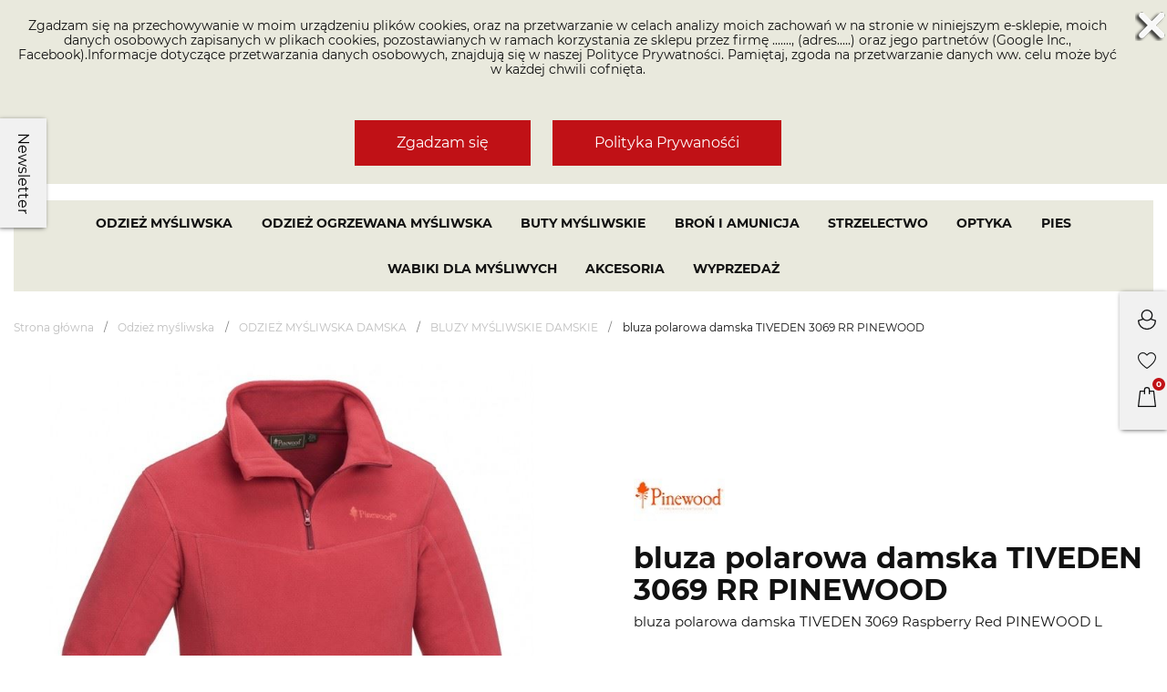

--- FILE ---
content_type: text/html; charset=utf-8
request_url: https://skleplovelas.pl/bluzy-1/bluza-polarowa-damska-tiveden-3069-rr-pinewood.html
body_size: 26680
content:
<!doctype html>
<html lang="pl">

  <head>
    
      
  <meta charset="utf-8">


  <meta http-equiv="x-ua-compatible" content="ie=edge">



    <title>bluza polarowa damska TIVEDEN 3069 RR PINEWOOD   - Sklep Lovelas</title>
   
  <meta name="description" content="Cienka i wygodna bluza polarowa PINEWOOD TIVEDEN 3069 o gramaturze 180 g w  
kolorze Raspberry Red
Idealna jako cieńsza odzież wierzchnia lub jako docieplająca ..">
  <meta name="keywords" content="">
        	
					<link rel="canonical" href="https://skleplovelas.pl/bluzy-1/bluza-polarowa-damska-tiveden-3069-rr-pinewood.html">
		  
        



  <meta name="viewport" content="width=device-width, initial-scale=1">



  <link rel="icon" type="image/vnd.microsoft.icon" href="https://skleplovelas.pl/img/favicon.ico?1632322088">
  <link rel="shortcut icon" type="image/x-icon" href="https://skleplovelas.pl/img/favicon.ico?1632322088">



   
<style>
    @font-face {
        font-family: 'Montserrat';
        src: url('/themes/lovelas/assets/fonts/Montserrat-Bold.ttf') format('truetype');
        font-weight: bold;
        font-style: normal;
        font-display: swap;
    }

    @font-face {
        font-family: 'Montserrat';
        src: url('/themes/lovelas/assets/fonts/Montserrat-SemiBold.ttf') format('truetype');
        font-weight: 600;
        font-style: normal;
        font-display: swap;
    }
    
    @font-face {
        font-family: 'Montserrat';
        src: url('/themes/lovelas/assets/fonts/Montserrat-Medium.ttf') format('truetype');
        font-weight: 500;
        font-style: normal;
        font-display: swap;
    }
    
    @font-face {
        font-family: 'Montserrat';
        src: url('/themes/lovelas/assets/fonts/Montserrat-Regular.ttf') format('truetype');
        font-weight: 400;
        font-style: normal;
        font-display: swap;
    }
 </style>
 
 <link rel="preload" as="font" href="/themes/lovelas/assets/fonts/Montserrat-Regular.ttf"  crossorigin="anonymous">
 <link rel="preload" as="font" href="/themes/lovelas/assets/fonts/Montserrat-Medium.ttf"  crossorigin="anonymous">
 <link rel="preload" as="font" href="/themes/lovelas/assets/fonts/Montserrat-SemiBold.ttf"  crossorigin="anonymous">
 <link rel="preload" as="font" href="/themes/lovelas/assets/fonts/Montserrat-Bold.ttf"  crossorigin="anonymous">
 
  <link rel="stylesheet" href="https://skleplovelas.pl/themes/_libraries/font-awesome/css/font-awesome.min.css" type="text/css" media="all">
  <link rel="stylesheet" href="https://skleplovelas.pl/themes/lovelas/assets/css/theme.css" type="text/css" media="all">
  <link rel="stylesheet" href="https://skleplovelas.pl/modules/prestaproswishlist/views/css/prestaproswishlist.css" type="text/css" media="all">
  <link rel="stylesheet" href="https://skleplovelas.pl/modules/prestaprosnewsletterpopup/views/css/prestaprosnewsletterpopup.css" type="text/css" media="all">
  <link rel="stylesheet" href="https://skleplovelas.pl/modules/prestaprosfaq/views/css/prestaprosfaq.css" type="text/css" media="all">
  <link rel="stylesheet" href="https://skleplovelas.pl/modules/prestapros_cookie_law/views/css/prestapros_cookie_law.css" type="text/css" media="all">
  <link rel="stylesheet" href="https://skleplovelas.pl/modules/paynow/views/css/front.css" type="text/css" media="all">
  <link rel="stylesheet" href="https://skleplovelas.pl/modules/pmtablesizes/views/css/front-1.7.css" type="text/css" media="all">
  <link rel="stylesheet" href="https://skleplovelas.pl/js/jquery/ui/themes/base/minified/jquery-ui.min.css" type="text/css" media="all">
  <link rel="stylesheet" href="https://skleplovelas.pl/js/jquery/ui/themes/base/minified/jquery.ui.theme.min.css" type="text/css" media="all">
  <link rel="stylesheet" href="https://skleplovelas.pl/js/jquery/plugins/fancybox/jquery.fancybox.css" type="text/css" media="all">
  <link rel="stylesheet" href="https://skleplovelas.pl/modules/ps_imageslider/css/homeslider.css" type="text/css" media="all">
  <link rel="stylesheet" href="https://skleplovelas.pl/modules/prestaproscertificationfields/views/css/prestaproscertificationfields.css" type="text/css" media="all">
  <link rel="stylesheet" href="https://skleplovelas.pl/modules/prestapros_icon_boxes/views/css/prestapros_icon_boxes.css" type="text/css" media="all">
  <link rel="stylesheet" href="https://skleplovelas.pl/modules/prestapros_newsletter_section/views/css/prestapros_newsletter_section.css" type="text/css" media="all">
  <link rel="stylesheet" href="https://skleplovelas.pl/modules/prestaprosslider/views/css/swiper-bundle.min.css" type="text/css" media="all">
  <link rel="stylesheet" href="https://skleplovelas.pl/modules/prestaprosslider/views/css/prestaprosslider.css" type="text/css" media="all">
  <link rel="stylesheet" href="https://skleplovelas.pl/modules/prestaproshomebrands/views/css/prestaproshomebrands.css" type="text/css" media="all">
  <link rel="stylesheet" href="https://skleplovelas.pl/modules/prestaprosswapimageminiature/views/css/swap-image.css" type="text/css" media="all">
  <link rel="stylesheet" href="https://skleplovelas.pl/themes/lovelas/assets/css/custom.css" type="text/css" media="all">

<link rel="stylesheet" href="/themes/lovelas/assets/css/owl.carousel.min.css" type="text/css">




  

  <script type="text/javascript">
        var edroneAddToCartController = "https:\/\/skleplovelas.pl\/module\/edrone\/EdroneAddToCartAjax";
        var edroneIsSSOrder = "1";
        var edroneSessionController = "https:\/\/skleplovelas.pl\/module\/edrone\/EdroneUserSessionData";
        var prestaproswishlist_ajax_url = "https:\/\/skleplovelas.pl\/module\/prestaproswishlist\/ajax";
        var prestaproswishlist_no_products = "Brak produkt\u00f3w na tej li\u015bcie \u017cycze\u0144.";
        var prestaproswishlist_text_add = "Dodaj do listy \u017cycze\u0144";
        var prestaproswishlist_text_remove = "Usu\u0144 z listy \u017cycze\u0144";
        var prestashop = {"cart":{"products":[],"totals":{"total":{"type":"total","label":"Razem","amount":0,"value":"0,00\u00a0z\u0142"},"total_including_tax":{"type":"total","label":"Suma (brutto)","amount":0,"value":"0,00\u00a0z\u0142"},"total_excluding_tax":{"type":"total","label":"Suma (netto)","amount":0,"value":"0,00\u00a0z\u0142"}},"subtotals":{"products":{"type":"products","label":"Produkty","amount":0,"value":"0,00\u00a0z\u0142"},"discounts":null,"shipping":{"type":"shipping","label":"Wysy\u0142ka","amount":0,"value":""},"tax":null},"products_count":0,"summary_string":"0 sztuk","vouchers":{"allowed":1,"added":[]},"discounts":[],"minimalPurchase":0,"minimalPurchaseRequired":""},"currency":{"name":"Z\u0142oty polski","iso_code":"PLN","iso_code_num":"985","sign":"z\u0142"},"customer":{"lastname":null,"firstname":null,"email":null,"birthday":null,"newsletter":null,"newsletter_date_add":null,"optin":null,"website":null,"company":null,"siret":null,"ape":null,"is_logged":false,"gender":{"type":null,"name":null},"addresses":[]},"language":{"name":"Polski (Polish)","iso_code":"pl","locale":"pl-PL","language_code":"pl","is_rtl":"0","date_format_lite":"Y-m-d","date_format_full":"Y-m-d H:i:s","id":1},"page":{"title":"","canonical":null,"meta":{"title":"bluza polarowa damska TIVEDEN 3069 RR PINEWOOD","description":"Cienka i wygodna bluza polarowa PINEWOOD TIVEDEN 3069 o gramaturze 180 g w  \nkolorze Raspberry Red\nIdealna jako cie\u0144sza odzie\u017c wierzchnia lub jako docieplaj\u0105ca ..","keywords":"","robots":"index"},"page_name":"product","body_classes":{"lang-pl":true,"lang-rtl":false,"country-PL":true,"currency-PLN":true,"layout-full-width":true,"page-product":true,"tax-display-enabled":true,"product-id-369":true,"product-bluza polarowa damska TIVEDEN 3069 RR PINEWOOD":true,"product-id-category-32":true,"product-id-manufacturer-19":true,"product-id-supplier-0":true,"product-available-for-order":true},"admin_notifications":[]},"shop":{"name":"SklepLoveLas","logo":"https:\/\/skleplovelas.pl\/img\/sklep-lovelas-logo-1628164258.jpg","stores_icon":"https:\/\/skleplovelas.pl\/img\/logo_stores.png","favicon":"https:\/\/skleplovelas.pl\/img\/favicon.ico"},"urls":{"base_url":"https:\/\/skleplovelas.pl\/","current_url":"https:\/\/skleplovelas.pl\/bluzy-1\/bluza-polarowa-damska-tiveden-3069-rr-pinewood.html","shop_domain_url":"https:\/\/skleplovelas.pl","img_ps_url":"https:\/\/skleplovelas.pl\/img\/","img_cat_url":"https:\/\/skleplovelas.pl\/img\/c\/","img_lang_url":"https:\/\/skleplovelas.pl\/img\/l\/","img_prod_url":"https:\/\/skleplovelas.pl\/img\/p\/","img_manu_url":"https:\/\/skleplovelas.pl\/img\/m\/","img_sup_url":"https:\/\/skleplovelas.pl\/img\/su\/","img_ship_url":"https:\/\/skleplovelas.pl\/img\/s\/","img_store_url":"https:\/\/skleplovelas.pl\/img\/st\/","img_col_url":"https:\/\/skleplovelas.pl\/img\/co\/","img_url":"https:\/\/skleplovelas.pl\/themes\/lovelas\/assets\/img\/","css_url":"https:\/\/skleplovelas.pl\/themes\/lovelas\/assets\/css\/","js_url":"https:\/\/skleplovelas.pl\/themes\/lovelas\/assets\/js\/","pic_url":"https:\/\/skleplovelas.pl\/upload\/","pages":{"address":"https:\/\/skleplovelas.pl\/adres","addresses":"https:\/\/skleplovelas.pl\/adresy","authentication":"https:\/\/skleplovelas.pl\/logowanie","cart":"https:\/\/skleplovelas.pl\/koszyk","category":"https:\/\/skleplovelas.pl\/index.php?controller=category","cms":"https:\/\/skleplovelas.pl\/index.php?controller=cms","contact":"https:\/\/skleplovelas.pl\/kontakt","discount":"https:\/\/skleplovelas.pl\/rabaty","guest_tracking":"https:\/\/skleplovelas.pl\/sledzenie-zamowien-gosci","history":"https:\/\/skleplovelas.pl\/historia-zamowien","identity":"https:\/\/skleplovelas.pl\/dane-osobiste","index":"https:\/\/skleplovelas.pl\/","my_account":"https:\/\/skleplovelas.pl\/moje-konto","order_confirmation":"https:\/\/skleplovelas.pl\/potwierdzenie-zamowienia","order_detail":"https:\/\/skleplovelas.pl\/index.php?controller=order-detail","order_follow":"https:\/\/skleplovelas.pl\/sledzenie-zamowienia","order":"https:\/\/skleplovelas.pl\/zam\u00f3wienie","order_return":"https:\/\/skleplovelas.pl\/index.php?controller=order-return","order_slip":"https:\/\/skleplovelas.pl\/potwierdzenie-zwrotu","pagenotfound":"https:\/\/skleplovelas.pl\/nie-znaleziono-strony","password":"https:\/\/skleplovelas.pl\/odzyskiwanie-hasla","pdf_invoice":"https:\/\/skleplovelas.pl\/index.php?controller=pdf-invoice","pdf_order_return":"https:\/\/skleplovelas.pl\/index.php?controller=pdf-order-return","pdf_order_slip":"https:\/\/skleplovelas.pl\/index.php?controller=pdf-order-slip","prices_drop":"https:\/\/skleplovelas.pl\/promocje","product":"https:\/\/skleplovelas.pl\/index.php?controller=product","search":"https:\/\/skleplovelas.pl\/szukaj","sitemap":"https:\/\/skleplovelas.pl\/Mapa strony","stores":"https:\/\/skleplovelas.pl\/nasze-sklepy","supplier":"https:\/\/skleplovelas.pl\/dostawcy","register":"https:\/\/skleplovelas.pl\/logowanie?create_account=1","order_login":"https:\/\/skleplovelas.pl\/zam\u00f3wienie?login=1"},"alternative_langs":[],"theme_assets":"\/themes\/lovelas\/assets\/","actions":{"logout":"https:\/\/skleplovelas.pl\/?mylogout="},"no_picture_image":{"bySize":{"small_default":{"url":"https:\/\/skleplovelas.pl\/img\/p\/pl-default-small_default.jpg","width":104,"height":104},"cart_default":{"url":"https:\/\/skleplovelas.pl\/img\/p\/pl-default-cart_default.jpg","width":125,"height":125},"home_default":{"url":"https:\/\/skleplovelas.pl\/img\/p\/pl-default-home_default.jpg","width":250,"height":250},"medium_default":{"url":"https:\/\/skleplovelas.pl\/img\/p\/pl-default-medium_default.jpg","width":452,"height":452},"large_default":{"url":"https:\/\/skleplovelas.pl\/img\/p\/pl-default-large_default.jpg","width":800,"height":800}},"small":{"url":"https:\/\/skleplovelas.pl\/img\/p\/pl-default-small_default.jpg","width":104,"height":104},"medium":{"url":"https:\/\/skleplovelas.pl\/img\/p\/pl-default-home_default.jpg","width":250,"height":250},"large":{"url":"https:\/\/skleplovelas.pl\/img\/p\/pl-default-large_default.jpg","width":800,"height":800},"legend":""}},"configuration":{"display_taxes_label":true,"display_prices_tax_incl":true,"is_catalog":false,"show_prices":true,"opt_in":{"partner":true},"quantity_discount":{"type":"discount","label":"Rabat Jednostkowy"},"voucher_enabled":1,"return_enabled":1},"field_required":[],"breadcrumb":{"links":[{"title":"Strona g\u0142\u00f3wna","url":"https:\/\/skleplovelas.pl\/"},{"title":"Odzie\u017c my\u015bliwska","url":"https:\/\/skleplovelas.pl\/odziez-mysliwska"},{"title":"ODZIE\u017b MY\u015aLIWSKA DAMSKA","url":"https:\/\/skleplovelas.pl\/odziez-damska"},{"title":"BLUZY MY\u015aLIWSKIE DAMSKIE","url":"https:\/\/skleplovelas.pl\/bluzy-1"},{"title":"bluza polarowa damska TIVEDEN 3069 RR PINEWOOD","url":"https:\/\/skleplovelas.pl\/bluzy-1\/bluza-polarowa-damska-tiveden-3069-rr-pinewood.html"}],"count":5},"link":{"protocol_link":"https:\/\/","protocol_content":"https:\/\/"},"time":1769263165,"static_token":"3a4d95b3f81791640e50d299eaab79ad","token":"2d61190238fad6bc4b112ad3918d13b7","debug":false};
        var psemailsubscription_subscription = "https:\/\/skleplovelas.pl\/module\/ps_emailsubscription\/subscription";
      </script>



  <div id="newsletter-popup-container">
    <h4>Zapisz się do newslettera<span></span></h4>
    <p id="newsletter-popup-result"></p>
    <p>Otrzymuj informacje o nowościach, promocjach i wydarzeniach</p>

    <div class="block_content">
      <form id="newsletter-popup-form">
        <div class="form-group">
            <input class="inputNew form-control grey newsletter-input" id="newsletter-input-name" type="text" name="name" size="18" placeholder="Enter your name" autocomplete="off"/>
          <input style="margin-bottom: 0;" class="inputNew form-control grey newsletter-input" id="newsletter-input" type="text" name="email" size="18" placeholder="Enter your e-mail" autocomplete="off"/>
            
            <input type="hidden" name="action" value="0"/>
        </div>
        <button type="submit" name="submitPopupNewsletter" class="btn btn-default btn-primary btn-newsletter-popup-form">
          <span>ZAPISZ SIĘ</span>
        </button>
        <button type="button" onClick="($.fancybox.close())" class="close-newsletter-popup">Nie, dziękuję</button>
      </form>
    </div>    
</div>
<script type="text/javascript">
    let ajaxLink = "https://skleplovelas.pl/module/prestaprosnewsletterpopup/ajaxsignup";
</script>
<script type="text/javascript">
	(window.gaDevIds=window.gaDevIds||[]).push('d6YPbH');
	(function(i,s,o,g,r,a,m){i['GoogleAnalyticsObject']=r;i[r]=i[r]||function(){
	(i[r].q=i[r].q||[]).push(arguments)},i[r].l=1*new Date();a=s.createElement(o),
	m=s.getElementsByTagName(o)[0];a.async=1;a.src=g;m.parentNode.insertBefore(a,m)
	})(window,document,'script','https://www.google-analytics.com/analytics.js','ga');

            ga('create', 'UA-222823363-1', 'auto');
                        ga('send', 'pageview');
    
    ga('require', 'ec');
</script>

<script type="text/javascript">
    var rr_footer_user_code = '1de530ba02355a2ea1391f7a32f28423';
    var rr_user_rrid = 'ba9c2cfe14136172c5f8f19872578363';
    var rr_offset_y = '150';
    var rr_side = 'left';
    (function () {
        var rrid = rr_footer_user_code;
        
        _rrConfig = {'yOffset': rr_offset_y, 'xSide': rr_side};
        var _rr = document.createElement('script');
        _rr.type = 'text/javascript';
        _rr.src = '//www.rzetelnyregulamin.pl/pl/widget,kod-' + rrid + '';
        var __rr = document.getElementsByTagName('script')[0];
        __rr.parentNode.insertBefore(_rr, __rr);
        
    })();
</script><script type="text/javascript">
        function getCookie(cname) {
            let name = cname + "=";
            let decodedCookie = decodeURIComponent(document.cookie);
            let ca = decodedCookie.split(";");

            for (let i = 0; i < ca.length; i++) {
                let c = ca[i];

                while (c.charAt(0) === " ") {
                    c = c.substring(1);
                }

                if (c.indexOf(name) === 0) {
                    return c.substring(name.length, c.length);
                }
            }
            return "";
        }

        let cookies_config = {
            key: "ba9c2cfe14136172c5f8f19872578363",
            language: window.navigator.userLanguage || window.navigator.language || document.documentElement.lang,
            allow: getCookie("__pb-cookies_allow")
        }

        let _cp = document.createElement("script");
        _cp.setAttribute('type', 'text/javascript');
        _cp.setAttribute("async", "");
        _cp.setAttribute("src", "https://www.gdpsystem.eu/pl/cookiesprivacy?k=" + cookies_config.key + "&l=" + cookies_config.language + "&d=" + cookies_config.allow);
        document.body.appendChild(_cp);
    </script>
    <div id="__pb_scripts"></div>

<script>
    var doc = document.createElement("script");
    doc.type = "text/javascript";
    doc.async = true;
    doc.src = ("https:" == document.location.protocol ? "https:" : "http:") + '//d3bo67muzbfgtl.cloudfront.net/edrone_2_0.js';
    var s = document.getElementsByTagName("script")[0];
    s.parentNode.insertBefore(doc, s);
    window._edrone = window._edrone || {};

                                        _edrone.app_id = `6749666858126`;
                    _edrone.product_titles = `bluza+polarowa+damska+TIVEDEN+3069+RR+PINEWOOD`;
                    _edrone.product_images = `https%3A%2F%2Fskleplovelas.pl%2F1660%2Fbluza-polarowa-damska-tiveden-3069-rr-pinewood.jpg`;
                    _edrone.product_ids = `369`;
                    _edrone.product_skus = `3069+PINEWOOD+L`;
                    _edrone.product_category_ids = `5%7E14%7E32`;
                    _edrone.product_urls = `https%3A%2F%2Fskleplovelas.pl%2Fbluzy-1%2Fbluza-polarowa-damska-tiveden-3069-rr-pinewood.html`;
                    _edrone.product_category_names = `ODZIE%C5%BB+MY%C5%9ALIWSKA+DAMSKA%7EOdzie%C5%BC+my%C5%9Bliwska%7EBLUZY+MY%C5%9ALIWSKIE+DAMSKIE`;
                    _edrone.action_type = `product_view`;
                    _edrone.product_counts = `1`;
                                        _edrone.base_payment_value = `100`;
                    _edrone.base_currency = `PLN`;
                    _edrone.city = ``;
                    _edrone.country = ``;
                    _edrone.phone = ``;
                    _edrone.product_brand_ids = `19`;
                    _edrone.product_brand_names = `Pinewood`;
        
</script>







<!-- Google Tag Manager -->
<script>(function(w,d,s,l,i){w[l]=w[l]||[];w[l].push({'gtm.start':
new Date().getTime(),event:'gtm.js'});var f=d.getElementsByTagName(s)[0],
j=d.createElement(s),dl=l!='dataLayer'?'&l='+l:'';j.async=true;j.src=
'https://www.googletagmanager.com/gtm.js?id='+i+dl;f.parentNode.insertBefore(j,f);
})(window,document,'script','dataLayer','GTM-5X5XWSN5');</script>
<!-- End Google Tag Manager -->

<script type='application/ld+json'>
{
"@context": "http://www.schema.org",
"@type": "Store",
"name": "SklepLoveLas",
"legalName":" IMMOBILIEN Agata Pawlak-Molewska",
"url": "https://skleplovelas.pl/",
"image": "https://skleplovelas.pl/img/sklep-lovelas-logo-1628164258.jpg",
"logo": "https://skleplovelas.pl/img/sklep-lovelas-logo-1628164258.jpg",
"priceRange" : "$",
"telephone": "48723313313",
"email": "sklep@skleplovelas.pl",
"vatID": "7262309400",
"address": [
{
"type": "PostalAddress",  
"addressLocality": "Lubień Kujawski",
"postalCode": "87-840",
"streetAddress": "Szkolna 20",
"addressRegion": "kujawsko-pomorskie",
"addressCountry": "PL"
}
]
}
</script>


    
  <meta property="og:type" content="product">
  <meta property="og:url" content="https://skleplovelas.pl/bluzy-1/bluza-polarowa-damska-tiveden-3069-rr-pinewood.html">
  <meta property="og:title" content="bluza polarowa damska TIVEDEN 3069 RR PINEWOOD">
  <meta property="og:site_name" content="SklepLoveLas">
  <meta property="og:description" content="Cienka i wygodna bluza polarowa PINEWOOD TIVEDEN 3069 o gramaturze 180 g w  
kolorze Raspberry Red
Idealna jako cieńsza odzież wierzchnia lub jako docieplająca ..">
  <meta property="og:image" content="https://skleplovelas.pl/1660-large_default/bluza-polarowa-damska-tiveden-3069-rr-pinewood.jpg">
  <meta itemprop="sku" content="3069 PINEWOOD L"/>
      <meta property="product:pretax_price:amount" content="100">
    <meta property="product:pretax_price:currency" content="PLN">
    <meta property="product:price:amount" content="123">
    <meta property="product:price:currency" content="PLN">
    
  </head>

  <body id="product" class="lang-pl country-pl currency-pln layout-full-width page-product tax-display-enabled product-id-369 product-bluza-polarowa-damska-tiveden-3069-rr-pinewood product-id-category-32 product-id-manufacturer-19 product-id-supplier-0 product-available-for-order">

    
      
    

    <main>
      
              

      <header id="header">
        
          
  <div class="header-banner">
    
  </div>



  <nav class="header-nav">
    <div class="container">
      <div class="row">
        <div class="hidden-sm-down">
          <div class="col-md-5 col-xs-12">
          </div>
          <div class="col-md-7 right-nav">
              
          </div>
        </div>
        <div class="hidden-md-up text-sm-center mobile">
          <div class="clearfix"></div>
        </div>
      </div>
    </div>
  </nav>



  <div class="header-top">
    <div class="container">
       <div class="row header-top-row">
        <div class="col-md-3 hidden-sm-down" id="_desktop_logo">
                            <a href="https://skleplovelas.pl/">
                  <img class="logo img-responsive" src="https://skleplovelas.pl/img/sklep-lovelas-logo-1628164258.jpg" alt="Sklep myśliwski Lovelas">
                </a>
                    </div>
        <div class="col-md-9 col-sm-12 position-static header-top-wrapper">
            <div class="top-logo" id="_mobile_logo"></div>
          <div class="block-contact wrapper">
  <div class="block-contact-wrapper">
      <div class="block-contact-item">
          <p>Infoline</p>
          <a href="tel:+48 723 313 313">+48 723 313 313</a>
      </div>
      
      <div class="block-contact-item">
          <p>Mail</p>
          <a href="tel:sklep@skleplovelas.pl">sklep@skleplovelas.pl</a>
      </div>
     
        </div>
</div>
<!-- Block search module TOP -->
<div id="search_widget" class="search-widget" data-search-controller-url="//skleplovelas.pl/szukaj">
	<form method="get" action="//skleplovelas.pl/szukaj">
		<input type="hidden" name="controller" value="search">
		<input type="text" name="s" value="" placeholder="Szukaj w sklepie" aria-label="Szukaj">
		<button type="submit">
			<?xml version="1.0" encoding="UTF-8"?>
<!DOCTYPE svg PUBLIC "-//W3C//DTD SVG 1.1//EN" "http://www.w3.org/Graphics/SVG/1.1/DTD/svg11.dtd">
<!-- Creator: CorelDRAW X5 -->
<svg xmlns="http://www.w3.org/2000/svg" xml:space="preserve" width="11.642mm" height="11.642mm" style="shape-rendering:geometricPrecision; text-rendering:geometricPrecision; image-rendering:optimizeQuality; fill-rule:evenodd; clip-rule:evenodd"
viewBox="0 0 1164 1164"
 xmlns:xlink="http://www.w3.org/1999/xlink">
 <defs>
  <style type="text/css">
    .fil0 {
        fill:#2B2A29
        }
  </style>
 </defs>
 <g id="Warstwa_x0020_1">
  <metadata id="CorelCorpID_0Corel-Layer"/>
  <path class="fil0" d="M601 195c199,10 358,169 368,368l195 0 0 39 -195 0c-10,199 -169,358 -368,368l0 195 -39 0 0 -195c-199,-10 -358,-169 -368,-368l-195 0 0 -39 195 0c10,-199 169,-358 368,-368l0 -195 39 0 0 195zm-368 368l156 0c9,-92 82,-165 174,-174l0 -156c-177,10 -320,152 -329,329zm156 0c-1,6 -1,13 -1,19 0,7 0,13 1,19l174 0 0 174c6,1 13,1 19,1 7,0 13,0 19,-1l0 -174 174 0c1,-6 1,-13 1,-19 0,-7 0,-13 -1,-19l-174 0 0 -174c-6,-1 -13,-1 -19,-1 -7,0 -13,0 -19,1l0 174 -174 0zm0 39l-156 0c10,177 152,320 329,329l0 -156c-92,-9 -165,-82 -174,-174zm212 -368l0 156c92,9 165,82 174,174l156 0c-10,-177 -152,-320 -329,-329zm329 368l-156 0c-9,92 -82,165 -174,174l0 156c177,-10 320,-152 329,-329z"/>
 </g>
</svg>
      <span class="hidden-xl-down">Szukaj</span>
		</button>
	</form>
</div>
<!-- /Block search module TOP -->

              <div id="_desktop_user_info">
  <div class="user-info">
          <a
        href="https://skleplovelas.pl/moje-konto"
        title="Zaloguj się do swojego konta klienta"
        rel="nofollow"
      >
        <svg xmlns="http://www.w3.org/2000/svg" width="30.883" height="34.48" viewBox="0 0 30.883 34.48">
  <defs>
    <style>
      .acc {
        fill: none;
        stroke: #0c0d0e;
        stroke-linecap: round;
        stroke-linejoin: round;
        stroke-width: 2px;
      }
    </style>
  </defs>
  <g id="Group_2" data-name="Group 2" transform="translate(1 1)">
    <circle id="Ellipse_1" data-name="Ellipse 1" class="acc" cx="8.853" cy="8.853" r="8.853" transform="translate(5.589)"/>
    <path id="Path_15" data-name="Path 15" class="acc" d="M200.968,447.275l-8.354,2.76a14.442,14.442,0,1,0,28.883,0l-8.357-2.76" transform="translate(-192.614 -431.997)"/>
  </g>
</svg>
      </a>
      </div>
</div>
<div id="_desktop_cart">
  <div class="blockcart cart-preview inactive" data-refresh-url="//skleplovelas.pl/module/ps_shoppingcart/ajax">
    <div class="header">
              <svg xmlns="http://www.w3.org/2000/svg" width="32.464" height="35.533" viewBox="0 0 32.464 35.533">
  <defs>
    <style>
      .cart {
        fill: none;
        stroke: #0c0d0e;
        stroke-linecap: round;
        stroke-linejoin: round;
        stroke-width: 2px;
      }
    </style>
  </defs>
  <g id="Group_3" data-name="Group 3" transform="translate(1 1)">
    <path id="Path_17" data-name="Path 17" class="cart" d="M300.787,440.333h-7.662l-3.219,27.245H320.37l-3.219-27.245h-7.662" transform="translate(-289.906 -434.045)"/>
    <path id="Path_18" data-name="Path 18" class="cart" d="M296.667,447.392v-6.614a4.352,4.352,0,0,1,4.351-4.352h0a4.352,4.352,0,0,1,4.351,4.352v6.614" transform="translate(-285.785 -436.426)"/>
  </g>
</svg>
        <span class="cart-products-count">0</span>
          </div>
    
    <div id="_desktop_blockcart-content" class="">
        <div id="blockcart-content" class="blockcart-content" >
            <div class="blockcart-header">
            <h4>Koszyk</h4>
            <span class="close-blockcart material-icons">
                close
            </span>
        </div> 
                    <span class="no-items">W koszyku nie ma jeszcze produktów</span>
            </div>   
    </div>
  </div>
</div>
<a href="https://skleplovelas.pl/wishlist" class="prestaproswishlist-btn-display ">
    <div class="icon-wrap">
        <svg xmlns="http://www.w3.org/2000/svg" width="38.234" height="33.596" viewBox="0 0 38.234 33.596">
  <defs>
    <style>
      .hrt {
        fill: none;
        stroke: #0c0d0e;
        stroke-linecap: round;
        stroke-linejoin: round;
        stroke-width: 2px;
      }
    </style>
  </defs>
  <path id="Path_16" data-name="Path 16" class="hrt" d="M241.61,443.428l-1.877-1.877a9.522,9.522,0,0,0-13.465,0h0a8.9,8.9,0,0,0-2.773,6.187c0,11.315,18.115,22.621,18.115,22.621s18.119-11.154,18.119-22.572a8.957,8.957,0,0,0-2.776-6.235h0a9.522,9.522,0,0,0-13.465,0Z" transform="translate(-222.495 -437.762)"/>
</svg>
    </div>
            
</a>


          <div class="float-xs-left menu-icon" >
            <div class="nav-icon1">
                <span></span>
                <span></span>
                <span></span>
              </div>
          </div>
          <div class="clearfix"></div>
        </div>
      </div>
      <div id="mobile_top_menu_wrapper" class="row hidden-md-up" style="display:none;">
          <div class="mobile_top_menu_header">
              <span>Menu</span>
            <div class="float-xs-left menu-icon" >
              <div class="nav-icon1">
                  <span></span>
                  <span></span>
                  <span></span>
                </div>
            </div>    
          </div>
          
        <div class="js-top-menu mobile" id="_mobile_top_menu"></div>
        <div class="js-top-menu-bottom">
          <div id="_mobile_currency_selector"></div>
          <div id="_mobile_language_selector"></div>
          <div id="_mobile_contact_link"></div>
        </div>
        <div class="block-contact wrapper">
  <div class="block-contact-wrapper">
      <div class="block-contact-item">
          <p>Infoline</p>
          <a href="tel:+48 723 313 313">+48 723 313 313</a>
      </div>
      
      <div class="block-contact-item">
          <p>Mail</p>
          <a href="tel:sklep@skleplovelas.pl">sklep@skleplovelas.pl</a>
      </div>
     
        </div>
</div>

      </div>
        

<div class="menu js-top-menu position-static hidden-sm-down" id="_desktop_top_menu">
    
          <ul class="top-menu" id="top-menu" data-depth="0">
                    <li class="category" id="category-14">
                          <a
                class="dropdown-item"
                href="https://skleplovelas.pl/odziez-mysliwska" data-depth="0"
                              >
                                                                      <span class="float-xs-right hidden-md-up">
                    <span data-target="#top_sub_menu_23446" data-toggle="collapse" class="navbar-toggler collapse-icons">
                      <i class="material-icons add">&#xE313;</i>
                      <i class="material-icons remove">&#xE316;</i>
                    </span>
                  </span>
                                                Odzież myśliwska
              </a>
                            <div  class="popover sub-menu js-sub-menu collapse" id="top_sub_menu_23446">
                
          <ul class="top-menu"  data-depth="1">
                    <li class="category" id="category-4">
                          <a
                class="dropdown-item dropdown-submenu"
                href="https://skleplovelas.pl/odziez-meska" data-depth="1"
                              >
                                                                      <span class="float-xs-right hidden-md-up">
                    <span data-target="#top_sub_menu_63522" data-toggle="collapse" class="navbar-toggler collapse-icons">
                      <i class="material-icons add">&#xE313;</i>
                      <i class="material-icons remove">&#xE316;</i>
                    </span>
                  </span>
                                                <span class="material-icons">
                chevron_right
                </span>
                                ODZIEŻ MYŚLIWSKA MĘSKA
              </a>
                            <div  class="collapse" id="top_sub_menu_63522">
                
          <ul class="top-menu"  data-depth="2">
                    <li class="category" id="category-19">
                          <a
                class="dropdown-item"
                href="https://skleplovelas.pl/spodnie-mysliwskie-meskie" data-depth="2"
                              >
                                                <span class="material-icons">
                chevron_right
                </span>
                                Spodnie myśliwskie męskie
              </a>
                          </li>
                    <li class="category" id="category-20">
                          <a
                class="dropdown-item"
                href="https://skleplovelas.pl/kurtki-mysliwskie-meskie" data-depth="2"
                              >
                                                <span class="material-icons">
                chevron_right
                </span>
                                Kurtki myśliwskie męskie
              </a>
                          </li>
                    <li class="category" id="category-21">
                          <a
                class="dropdown-item"
                href="https://skleplovelas.pl/bluzy" data-depth="2"
                              >
                                                <span class="material-icons">
                chevron_right
                </span>
                                BLUZY MYŚLIWSKIE MĘSKIE
              </a>
                          </li>
                    <li class="category" id="category-22">
                          <a
                class="dropdown-item"
                href="https://skleplovelas.pl/kamizelki" data-depth="2"
                              >
                                                <span class="material-icons">
                chevron_right
                </span>
                                KAMIZELKI MYŚLIWSKIE
              </a>
                          </li>
                    <li class="category" id="category-23">
                          <a
                class="dropdown-item"
                href="https://skleplovelas.pl/koszule" data-depth="2"
                              >
                                                <span class="material-icons">
                chevron_right
                </span>
                                KOSZULE MYŚLIWSKIE
              </a>
                          </li>
                    <li class="category" id="category-24">
                          <a
                class="dropdown-item"
                href="https://skleplovelas.pl/t-shirty" data-depth="2"
                              >
                                                <span class="material-icons">
                chevron_right
                </span>
                                KOSZULKI MYŚLIWSKIE
              </a>
                          </li>
                    <li class="category" id="category-25">
                          <a
                class="dropdown-item"
                href="https://skleplovelas.pl/bielizna-mysliwska-meska" data-depth="2"
                              >
                                                <span class="material-icons">
                chevron_right
                </span>
                                Bielizna myśliwska męska
              </a>
                          </li>
                    <li class="category" id="category-27">
                          <a
                class="dropdown-item"
                href="https://skleplovelas.pl/zestawy" data-depth="2"
                              >
                                                <span class="material-icons">
                chevron_right
                </span>
                                ZESTAWY
              </a>
                          </li>
                    <li class="category" id="category-227">
                          <a
                class="dropdown-item"
                href="https://skleplovelas.pl/polary-mysliwskie" data-depth="2"
                              >
                                                <span class="material-icons">
                chevron_right
                </span>
                                Polary myśliwskie i swetry męskie
              </a>
                          </li>
              </ul>
    
              </div>
                          </li>
                    <li class="category" id="category-5">
                          <a
                class="dropdown-item dropdown-submenu"
                href="https://skleplovelas.pl/odziez-damska" data-depth="1"
                              >
                                                                      <span class="float-xs-right hidden-md-up">
                    <span data-target="#top_sub_menu_24496" data-toggle="collapse" class="navbar-toggler collapse-icons">
                      <i class="material-icons add">&#xE313;</i>
                      <i class="material-icons remove">&#xE316;</i>
                    </span>
                  </span>
                                                <span class="material-icons">
                chevron_right
                </span>
                                ODZIEŻ MYŚLIWSKA DAMSKA
              </a>
                            <div  class="collapse" id="top_sub_menu_24496">
                
          <ul class="top-menu"  data-depth="2">
                    <li class="category" id="category-30">
                          <a
                class="dropdown-item"
                href="https://skleplovelas.pl/spodnie-mysliwskie-damskie" data-depth="2"
                              >
                                                <span class="material-icons">
                chevron_right
                </span>
                                Spodnie myśliwskie damskie
              </a>
                          </li>
                    <li class="category" id="category-31">
                          <a
                class="dropdown-item"
                href="https://skleplovelas.pl/kurtki-mysliwskie-damskie" data-depth="2"
                              >
                                                <span class="material-icons">
                chevron_right
                </span>
                                Kurtki myśliwskie damskie
              </a>
                          </li>
                    <li class="category" id="category-32">
                          <a
                class="dropdown-item"
                href="https://skleplovelas.pl/bluzy-1" data-depth="2"
                              >
                                                <span class="material-icons">
                chevron_right
                </span>
                                BLUZY MYŚLIWSKIE DAMSKIE
              </a>
                          </li>
                    <li class="category" id="category-33">
                          <a
                class="dropdown-item"
                href="https://skleplovelas.pl/kamizelki-1" data-depth="2"
                              >
                                                <span class="material-icons">
                chevron_right
                </span>
                                KAMIZELKI MYŚLIWSKIE DAMSKIE
              </a>
                          </li>
                    <li class="category" id="category-34">
                          <a
                class="dropdown-item"
                href="https://skleplovelas.pl/koszule-1" data-depth="2"
                              >
                                                <span class="material-icons">
                chevron_right
                </span>
                                KOSZULE MYŚLIWSKIE DAMSKIE
              </a>
                          </li>
                    <li class="category" id="category-35">
                          <a
                class="dropdown-item"
                href="https://skleplovelas.pl/t-shirty-1" data-depth="2"
                              >
                                                <span class="material-icons">
                chevron_right
                </span>
                                KOSZULKI MYŚLIWSKIE DAMSKIE
              </a>
                          </li>
                    <li class="category" id="category-36">
                          <a
                class="dropdown-item"
                href="https://skleplovelas.pl/bielizna-mysliwska-damska" data-depth="2"
                              >
                                                <span class="material-icons">
                chevron_right
                </span>
                                Bielizna myśliwska damska
              </a>
                          </li>
                    <li class="category" id="category-39">
                          <a
                class="dropdown-item"
                href="https://skleplovelas.pl/bluzki" data-depth="2"
                              >
                                                <span class="material-icons">
                chevron_right
                </span>
                                BLUZKI
              </a>
                          </li>
                    <li class="category" id="category-40">
                          <a
                class="dropdown-item"
                href="https://skleplovelas.pl/zestawy-1" data-depth="2"
                              >
                                                <span class="material-icons">
                chevron_right
                </span>
                                ZESTAWY
              </a>
                          </li>
              </ul>
    
              </div>
                          </li>
                    <li class="category" id="category-43">
                          <a
                class="dropdown-item dropdown-submenu"
                href="https://skleplovelas.pl/ubrania-mysliwskie-dla-dzieci" data-depth="1"
                              >
                                                                      <span class="float-xs-right hidden-md-up">
                    <span data-target="#top_sub_menu_88798" data-toggle="collapse" class="navbar-toggler collapse-icons">
                      <i class="material-icons add">&#xE313;</i>
                      <i class="material-icons remove">&#xE316;</i>
                    </span>
                  </span>
                                                <span class="material-icons">
                chevron_right
                </span>
                                Ubrania myśliwskie dla dzieci
              </a>
                            <div  class="collapse" id="top_sub_menu_88798">
                
          <ul class="top-menu"  data-depth="2">
                    <li class="category" id="category-44">
                          <a
                class="dropdown-item"
                href="https://skleplovelas.pl/spodnie-wojskowe-dla-dzieci" data-depth="2"
                              >
                                                <span class="material-icons">
                chevron_right
                </span>
                                Spodnie wojskowe myśliwskie dla dzieci
              </a>
                          </li>
                    <li class="category" id="category-47">
                          <a
                class="dropdown-item"
                href="https://skleplovelas.pl/kamizelki-mysliwskie-dla-dzieci" data-depth="2"
                              >
                                                <span class="material-icons">
                chevron_right
                </span>
                                Kamizelki myśliwskie dla dzieci
              </a>
                          </li>
                    <li class="category" id="category-48">
                          <a
                class="dropdown-item"
                href="https://skleplovelas.pl/koszule-2" data-depth="2"
                              >
                                                <span class="material-icons">
                chevron_right
                </span>
                                KOSZULE
              </a>
                          </li>
                    <li class="category" id="category-49">
                          <a
                class="dropdown-item"
                href="https://skleplovelas.pl/koszulki-wojskowe-dla-dzieci" data-depth="2"
                              >
                                                <span class="material-icons">
                chevron_right
                </span>
                                Koszulki wojskowe myśliwskie dla dzieci
              </a>
                          </li>
                    <li class="category" id="category-50">
                          <a
                class="dropdown-item"
                href="https://skleplovelas.pl/bielizna-2" data-depth="2"
                              >
                                                <span class="material-icons">
                chevron_right
                </span>
                                BIELIZNA
              </a>
                          </li>
              </ul>
    
              </div>
                          </li>
                    <li class="category" id="category-55">
                          <a
                class="dropdown-item dropdown-submenu"
                href="https://skleplovelas.pl/akcesoria-odziez" data-depth="1"
                              >
                                                                      <span class="float-xs-right hidden-md-up">
                    <span data-target="#top_sub_menu_14399" data-toggle="collapse" class="navbar-toggler collapse-icons">
                      <i class="material-icons add">&#xE313;</i>
                      <i class="material-icons remove">&#xE316;</i>
                    </span>
                  </span>
                                                <span class="material-icons">
                chevron_right
                </span>
                                Akcesoria myśliwskie
              </a>
                            <div  class="collapse" id="top_sub_menu_14399">
                
          <ul class="top-menu"  data-depth="2">
                    <li class="category" id="category-56">
                          <a
                class="dropdown-item"
                href="https://skleplovelas.pl/czapki" data-depth="2"
                              >
                                                <span class="material-icons">
                chevron_right
                </span>
                                Czapki myśliwskie
              </a>
                          </li>
                    <li class="category" id="category-58">
                          <a
                class="dropdown-item"
                href="https://skleplovelas.pl/rekawice" data-depth="2"
                              >
                                                <span class="material-icons">
                chevron_right
                </span>
                                RĘKAWICE MYŚLIWSKIE
              </a>
                          </li>
                    <li class="category" id="category-59">
                          <a
                class="dropdown-item"
                href="https://skleplovelas.pl/kominy-mysliwskie" data-depth="2"
                              >
                                                <span class="material-icons">
                chevron_right
                </span>
                                Kominy myśliwskie
              </a>
                          </li>
                    <li class="category" id="category-60">
                          <a
                class="dropdown-item"
                href="https://skleplovelas.pl/szaliki-mysliwskie" data-depth="2"
                              >
                                                <span class="material-icons">
                chevron_right
                </span>
                                Szaliki myśliwskie
              </a>
                          </li>
                    <li class="category" id="category-61">
                          <a
                class="dropdown-item"
                href="https://skleplovelas.pl/paski-mysliwskie-do-spodni" data-depth="2"
                              >
                                                <span class="material-icons">
                chevron_right
                </span>
                                Paski myśliwskie do spodni
              </a>
                          </li>
                    <li class="category" id="category-62">
                          <a
                class="dropdown-item"
                href="https://skleplovelas.pl/skarpety-mysliwskie" data-depth="2"
                              >
                                                <span class="material-icons">
                chevron_right
                </span>
                                Skarpety myśliwskie
              </a>
                          </li>
                    <li class="category" id="category-64">
                          <a
                class="dropdown-item"
                href="https://skleplovelas.pl/kominiarki-mysliwskie" data-depth="2"
                              >
                                                <span class="material-icons">
                chevron_right
                </span>
                                Kominiarki myśliwskie wojskowe
              </a>
                          </li>
                    <li class="category" id="category-65">
                          <a
                class="dropdown-item"
                href="https://skleplovelas.pl/komplety-mysliwskie-kamuflaz" data-depth="2"
                              >
                                                <span class="material-icons">
                chevron_right
                </span>
                                Komplety myśliwskie - Kamuflaż
              </a>
                          </li>
                    <li class="category" id="category-66">
                          <a
                class="dropdown-item"
                href="https://skleplovelas.pl/ocieplacze" data-depth="2"
                              >
                                                <span class="material-icons">
                chevron_right
                </span>
                                OCIEPLACZE
              </a>
                          </li>
                    <li class="category" id="category-67">
                          <a
                class="dropdown-item"
                href="https://skleplovelas.pl/spiwory" data-depth="2"
                              >
                                                <span class="material-icons">
                chevron_right
                </span>
                                ŚPIWORY
              </a>
                          </li>
                    <li class="category" id="category-221">
                          <a
                class="dropdown-item"
                href="https://skleplovelas.pl/stuptuty-mysliwskie" data-depth="2"
                              >
                                                <span class="material-icons">
                chevron_right
                </span>
                                Stuptuty myśliwskie
              </a>
                          </li>
              </ul>
    
              </div>
                          </li>
                    <li class="category" id="category-69">
                          <a
                class="dropdown-item dropdown-submenu"
                href="https://skleplovelas.pl/pielegnacja" data-depth="1"
                              >
                                                <span class="material-icons">
                chevron_right
                </span>
                                PIELĘGNACJA
              </a>
                          </li>
              </ul>
    
              </div>
                          </li>
                    <li class="category" id="category-6">
                          <a
                class="dropdown-item"
                href="https://skleplovelas.pl/odziez-ogrzewana-mysliwska" data-depth="0"
                              >
                                                                      <span class="float-xs-right hidden-md-up">
                    <span data-target="#top_sub_menu_84278" data-toggle="collapse" class="navbar-toggler collapse-icons">
                      <i class="material-icons add">&#xE313;</i>
                      <i class="material-icons remove">&#xE316;</i>
                    </span>
                  </span>
                                                Odzież ogrzewana myśliwska
              </a>
                            <div  class="popover sub-menu js-sub-menu collapse" id="top_sub_menu_84278">
                
          <ul class="top-menu"  data-depth="1">
                    <li class="category" id="category-7">
                          <a
                class="dropdown-item dropdown-submenu"
                href="https://skleplovelas.pl/koszulki-podgrzewane-mysliwskie" data-depth="1"
                              >
                                                <span class="material-icons">
                chevron_right
                </span>
                                Koszulki podgrzewane myśliwskie
              </a>
                          </li>
                    <li class="category" id="category-70">
                          <a
                class="dropdown-item dropdown-submenu"
                href="https://skleplovelas.pl/kurtki-podgrzewane-mysliwskie" data-depth="1"
                              >
                                                <span class="material-icons">
                chevron_right
                </span>
                                Kurtki podgrzewane myśliwskie
              </a>
                          </li>
                    <li class="category" id="category-71">
                          <a
                class="dropdown-item dropdown-submenu"
                href="https://skleplovelas.pl/kamizelki-podgrzewane-mysliwskie" data-depth="1"
                              >
                                                <span class="material-icons">
                chevron_right
                </span>
                                Kamizelki podgrzewane myśliwskie
              </a>
                          </li>
                    <li class="category" id="category-74">
                          <a
                class="dropdown-item dropdown-submenu"
                href="https://skleplovelas.pl/ogrzewacze-chemiczne" data-depth="1"
                              >
                                                <span class="material-icons">
                chevron_right
                </span>
                                Ogrzewacze chemiczne
              </a>
                          </li>
                    <li class="category" id="category-76">
                          <a
                class="dropdown-item dropdown-submenu"
                href="https://skleplovelas.pl/akcesoria-grzejace" data-depth="1"
                              >
                                                <span class="material-icons">
                chevron_right
                </span>
                                AKCESORIA GRZEJĄCE
              </a>
                          </li>
              </ul>
    
              </div>
                          </li>
                    <li class="category" id="category-13">
                          <a
                class="dropdown-item"
                href="https://skleplovelas.pl/obuwie" data-depth="0"
                              >
                                                                      <span class="float-xs-right hidden-md-up">
                    <span data-target="#top_sub_menu_77811" data-toggle="collapse" class="navbar-toggler collapse-icons">
                      <i class="material-icons add">&#xE313;</i>
                      <i class="material-icons remove">&#xE316;</i>
                    </span>
                  </span>
                                                Buty myśliwskie
              </a>
                            <div  class="popover sub-menu js-sub-menu collapse" id="top_sub_menu_77811">
                
          <ul class="top-menu"  data-depth="1">
                    <li class="category" id="category-77">
                          <a
                class="dropdown-item dropdown-submenu"
                href="https://skleplovelas.pl/buty-mysliwskie-damskie" data-depth="1"
                              >
                                                                      <span class="float-xs-right hidden-md-up">
                    <span data-target="#top_sub_menu_48324" data-toggle="collapse" class="navbar-toggler collapse-icons">
                      <i class="material-icons add">&#xE313;</i>
                      <i class="material-icons remove">&#xE316;</i>
                    </span>
                  </span>
                                                <span class="material-icons">
                chevron_right
                </span>
                                Buty myśliwskie damskie
              </a>
                            <div  class="collapse" id="top_sub_menu_48324">
                
          <ul class="top-menu"  data-depth="2">
                    <li class="category" id="category-81">
                          <a
                class="dropdown-item"
                href="https://skleplovelas.pl/buty-mysliwskie-niskie-damskie" data-depth="2"
                              >
                                                <span class="material-icons">
                chevron_right
                </span>
                                Buty myśliwskie niskie damskie
              </a>
                          </li>
                    <li class="category" id="category-82">
                          <a
                class="dropdown-item"
                href="https://skleplovelas.pl/buty-mysliwskie-wysokie-damskie" data-depth="2"
                              >
                                                <span class="material-icons">
                chevron_right
                </span>
                                Buty myśliwskie wysokie damskie
              </a>
                          </li>
                    <li class="category" id="category-84">
                          <a
                class="dropdown-item"
                href="https://skleplovelas.pl/kalosze-mysliwskie-damskie" data-depth="2"
                              >
                                                <span class="material-icons">
                chevron_right
                </span>
                                Kalosze myśliwskie damskie
              </a>
                          </li>
              </ul>
    
              </div>
                          </li>
                    <li class="category" id="category-78">
                          <a
                class="dropdown-item dropdown-submenu"
                href="https://skleplovelas.pl/buty-mysliwskie-meskie" data-depth="1"
                              >
                                                                      <span class="float-xs-right hidden-md-up">
                    <span data-target="#top_sub_menu_2539" data-toggle="collapse" class="navbar-toggler collapse-icons">
                      <i class="material-icons add">&#xE313;</i>
                      <i class="material-icons remove">&#xE316;</i>
                    </span>
                  </span>
                                                <span class="material-icons">
                chevron_right
                </span>
                                Buty myśliwskie męskie
              </a>
                            <div  class="collapse" id="top_sub_menu_2539">
                
          <ul class="top-menu"  data-depth="2">
                    <li class="category" id="category-85">
                          <a
                class="dropdown-item"
                href="https://skleplovelas.pl/buty-mysliwskie-niskie-meskie" data-depth="2"
                              >
                                                <span class="material-icons">
                chevron_right
                </span>
                                Buty myśliwskie niskie męskie
              </a>
                          </li>
                    <li class="category" id="category-86">
                          <a
                class="dropdown-item"
                href="https://skleplovelas.pl/buty-mysliwskie-wysokie-meskie" data-depth="2"
                              >
                                                <span class="material-icons">
                chevron_right
                </span>
                                Buty myśliwskie wysokie męskie
              </a>
                          </li>
                    <li class="category" id="category-88">
                          <a
                class="dropdown-item"
                href="https://skleplovelas.pl/kalosze-mysliwskie-meskie" data-depth="2"
                              >
                                                <span class="material-icons">
                chevron_right
                </span>
                                Kalosze myśliwskie męskie
              </a>
                          </li>
              </ul>
    
              </div>
                          </li>
                    <li class="category" id="category-79">
                          <a
                class="dropdown-item dropdown-submenu"
                href="https://skleplovelas.pl/pielegnacja-obuwia" data-depth="1"
                              >
                                                <span class="material-icons">
                chevron_right
                </span>
                                PIELĘGNACJA OBUWIA
              </a>
                          </li>
                    <li class="category" id="category-80">
                          <a
                class="dropdown-item dropdown-submenu"
                href="https://skleplovelas.pl/akcesoria-do-butow-mysliwskich" data-depth="1"
                              >
                                                <span class="material-icons">
                chevron_right
                </span>
                                Akcesoria do butów myśliwskich
              </a>
                          </li>
              </ul>
    
              </div>
                          </li>
                    <li class="category" id="category-11">
                          <a
                class="dropdown-item"
                href="https://skleplovelas.pl/bron-i-amunicja" data-depth="0"
                              >
                                                                      <span class="float-xs-right hidden-md-up">
                    <span data-target="#top_sub_menu_68678" data-toggle="collapse" class="navbar-toggler collapse-icons">
                      <i class="material-icons add">&#xE313;</i>
                      <i class="material-icons remove">&#xE316;</i>
                    </span>
                  </span>
                                                BROŃ I AMUNICJA
              </a>
                            <div  class="popover sub-menu js-sub-menu collapse" id="top_sub_menu_68678">
                
          <ul class="top-menu"  data-depth="1">
                    <li class="category" id="category-95">
                          <a
                class="dropdown-item dropdown-submenu"
                href="https://skleplovelas.pl/czyszczenie-i-konserwacja-broni" data-depth="1"
                              >
                                                                      <span class="float-xs-right hidden-md-up">
                    <span data-target="#top_sub_menu_7435" data-toggle="collapse" class="navbar-toggler collapse-icons">
                      <i class="material-icons add">&#xE313;</i>
                      <i class="material-icons remove">&#xE316;</i>
                    </span>
                  </span>
                                                <span class="material-icons">
                chevron_right
                </span>
                                Czyszczenie i konserwacja broni
              </a>
                            <div  class="collapse" id="top_sub_menu_7435">
                
          <ul class="top-menu"  data-depth="2">
                    <li class="category" id="category-117">
                          <a
                class="dropdown-item"
                href="https://skleplovelas.pl/smar-do-broni" data-depth="2"
                              >
                                                <span class="material-icons">
                chevron_right
                </span>
                                Smar do broni
              </a>
                          </li>
                    <li class="category" id="category-118">
                          <a
                class="dropdown-item"
                href="https://skleplovelas.pl/sznury" data-depth="2"
                              >
                                                <span class="material-icons">
                chevron_right
                </span>
                                SZNURY
              </a>
                          </li>
                    <li class="category" id="category-119">
                          <a
                class="dropdown-item"
                href="https://skleplovelas.pl/czysciki" data-depth="2"
                              >
                                                <span class="material-icons">
                chevron_right
                </span>
                                CZYŚCIKI
              </a>
                          </li>
                    <li class="category" id="category-120">
                          <a
                class="dropdown-item"
                href="https://skleplovelas.pl/zestawy-do-czyszczenia-broni" data-depth="2"
                              >
                                                <span class="material-icons">
                chevron_right
                </span>
                                Zestawy do czyszczenia broni
              </a>
                          </li>
                    <li class="category" id="category-121">
                          <a
                class="dropdown-item"
                href="https://skleplovelas.pl/oksydy" data-depth="2"
                              >
                                                <span class="material-icons">
                chevron_right
                </span>
                                Oksyda
              </a>
                          </li>
                    <li class="category" id="category-225">
                          <a
                class="dropdown-item"
                href="https://skleplovelas.pl/olej-do-broni" data-depth="2"
                              >
                                                <span class="material-icons">
                chevron_right
                </span>
                                Olej do broni
              </a>
                          </li>
              </ul>
    
              </div>
                          </li>
                    <li class="category" id="category-96">
                          <a
                class="dropdown-item dropdown-submenu"
                href="https://skleplovelas.pl/torby-mysliwskie" data-depth="1"
                              >
                                                <span class="material-icons">
                chevron_right
                </span>
                                Torby myśliwskie
              </a>
                          </li>
                    <li class="category" id="category-97">
                          <a
                class="dropdown-item dropdown-submenu"
                href="https://skleplovelas.pl/futeraly-na-bron" data-depth="1"
                              >
                                                <span class="material-icons">
                chevron_right
                </span>
                                Futerały na broń
              </a>
                          </li>
                    <li class="category" id="category-98">
                          <a
                class="dropdown-item dropdown-submenu"
                href="https://skleplovelas.pl/paski-do-broni" data-depth="1"
                              >
                                                <span class="material-icons">
                chevron_right
                </span>
                                Paski do broni myśliwskiej
              </a>
                          </li>
                    <li class="category" id="category-100">
                          <a
                class="dropdown-item dropdown-submenu"
                href="https://skleplovelas.pl/ladownice-mysliwskie" data-depth="1"
                              >
                                                <span class="material-icons">
                chevron_right
                </span>
                                Ładownice myśliwskie
              </a>
                          </li>
                    <li class="category" id="category-101">
                          <a
                class="dropdown-item dropdown-submenu"
                href="https://skleplovelas.pl/pasy-na-amunicje" data-depth="1"
                              >
                                                <span class="material-icons">
                chevron_right
                </span>
                                Pasy na amunicję
              </a>
                          </li>
                    <li class="category" id="category-102">
                          <a
                class="dropdown-item dropdown-submenu"
                href="https://skleplovelas.pl/pastoraly-mysliwskie" data-depth="1"
                              >
                                                <span class="material-icons">
                chevron_right
                </span>
                                Pastorały myśliwskie
              </a>
                          </li>
                    <li class="category" id="category-212">
                          <a
                class="dropdown-item dropdown-submenu"
                href="https://skleplovelas.pl/akcesoria-5" data-depth="1"
                              >
                                                <span class="material-icons">
                chevron_right
                </span>
                                Akcesoria do broni myśliwskiej
              </a>
                          </li>
                    <li class="category" id="category-214">
                          <a
                class="dropdown-item dropdown-submenu"
                href="https://skleplovelas.pl/stopki-do-kolby" data-depth="1"
                              >
                                                <span class="material-icons">
                chevron_right
                </span>
                                Stopki do kolby
              </a>
                          </li>
                    <li class="category" id="category-272">
                          <a
                class="dropdown-item dropdown-submenu"
                href="https://skleplovelas.pl/torby-na-amunicje" data-depth="1"
                              >
                                                <span class="material-icons">
                chevron_right
                </span>
                                TORBY NA AMUNICJĘ
              </a>
                          </li>
                    <li class="category" id="category-274">
                          <a
                class="dropdown-item dropdown-submenu"
                href="https://skleplovelas.pl/akcesoria" data-depth="1"
                              >
                                                <span class="material-icons">
                chevron_right
                </span>
                                AKCESORIA
              </a>
                          </li>
                    <li class="category" id="category-279">
                          <a
                class="dropdown-item dropdown-submenu"
                href="https://skleplovelas.pl/paski-do-broni" data-depth="1"
                              >
                                                <span class="material-icons">
                chevron_right
                </span>
                                PASKI DO BRONI
              </a>
                          </li>
              </ul>
    
              </div>
                          </li>
                    <li class="category" id="category-10">
                          <a
                class="dropdown-item"
                href="https://skleplovelas.pl/strzelectwo" data-depth="0"
                              >
                                                                      <span class="float-xs-right hidden-md-up">
                    <span data-target="#top_sub_menu_8800" data-toggle="collapse" class="navbar-toggler collapse-icons">
                      <i class="material-icons add">&#xE313;</i>
                      <i class="material-icons remove">&#xE316;</i>
                    </span>
                  </span>
                                                STRZELECTWO
              </a>
                            <div  class="popover sub-menu js-sub-menu collapse" id="top_sub_menu_8800">
                
          <ul class="top-menu"  data-depth="1">
                    <li class="category" id="category-122">
                          <a
                class="dropdown-item dropdown-submenu"
                href="https://skleplovelas.pl/ochronniki-sluchu" data-depth="1"
                              >
                                                <span class="material-icons">
                chevron_right
                </span>
                                Ochronniki słuchu
              </a>
                          </li>
                    <li class="category" id="category-123">
                          <a
                class="dropdown-item dropdown-submenu"
                href="https://skleplovelas.pl/okulary-strzeleckie" data-depth="1"
                              >
                                                <span class="material-icons">
                chevron_right
                </span>
                                Okulary strzeleckie
              </a>
                          </li>
                    <li class="category" id="category-124">
                          <a
                class="dropdown-item dropdown-submenu"
                href="https://skleplovelas.pl/muszki-swiatlowodowe" data-depth="1"
                              >
                                                <span class="material-icons">
                chevron_right
                </span>
                                Muszki światłowodowe
              </a>
                          </li>
                    <li class="category" id="category-125">
                          <a
                class="dropdown-item dropdown-submenu"
                href="https://skleplovelas.pl/rekawice" data-depth="1"
                              >
                                                <span class="material-icons">
                chevron_right
                </span>
                                Rękawice myśliwskie
              </a>
                          </li>
                    <li class="category" id="category-127">
                          <a
                class="dropdown-item dropdown-submenu"
                href="https://skleplovelas.pl/ochraniacze-obuwia" data-depth="1"
                              >
                                                <span class="material-icons">
                chevron_right
                </span>
                                OCHRANIACZE OBUWIA
              </a>
                          </li>
                    <li class="category" id="category-128">
                          <a
                class="dropdown-item dropdown-submenu"
                href="https://skleplovelas.pl/kamizelki-strzeleckie" data-depth="1"
                              >
                                                                      <span class="float-xs-right hidden-md-up">
                    <span data-target="#top_sub_menu_41637" data-toggle="collapse" class="navbar-toggler collapse-icons">
                      <i class="material-icons add">&#xE313;</i>
                      <i class="material-icons remove">&#xE316;</i>
                    </span>
                  </span>
                                                <span class="material-icons">
                chevron_right
                </span>
                                Kamizelki strzeleckie
              </a>
                            <div  class="collapse" id="top_sub_menu_41637">
                
          <ul class="top-menu"  data-depth="2">
                    <li class="category" id="category-129">
                          <a
                class="dropdown-item"
                href="https://skleplovelas.pl/meskie" data-depth="2"
                              >
                                                <span class="material-icons">
                chevron_right
                </span>
                                MĘSKIE
              </a>
                          </li>
                    <li class="category" id="category-130">
                          <a
                class="dropdown-item"
                href="https://skleplovelas.pl/damskie" data-depth="2"
                              >
                                                <span class="material-icons">
                chevron_right
                </span>
                                DAMSKIE
              </a>
                          </li>
              </ul>
    
              </div>
                          </li>
                    <li class="category" id="category-131">
                          <a
                class="dropdown-item dropdown-submenu"
                href="https://skleplovelas.pl/czapki-mysliwskie-z-daszkiem" data-depth="1"
                              >
                                                <span class="material-icons">
                chevron_right
                </span>
                                Czapki myśliwskie z daszkiem
              </a>
                          </li>
                    <li class="category" id="category-132">
                          <a
                class="dropdown-item dropdown-submenu"
                href="https://skleplovelas.pl/amortyzatory-odrzutu-do-kamizelek" data-depth="1"
                              >
                                                <span class="material-icons">
                chevron_right
                </span>
                                AMORTYZATORY ODRZUTU DO KAMIZELEK
              </a>
                          </li>
                    <li class="category" id="category-213">
                          <a
                class="dropdown-item dropdown-submenu"
                href="https://skleplovelas.pl/akcesoria-do-broni" data-depth="1"
                              >
                                                <span class="material-icons">
                chevron_right
                </span>
                                Akcesoria do broni
              </a>
                          </li>
                    <li class="category" id="category-218">
                          <a
                class="dropdown-item dropdown-submenu"
                href="https://skleplovelas.pl/tlumiki-do-broni-mysliwskiej" data-depth="1"
                              >
                                                <span class="material-icons">
                chevron_right
                </span>
                                Tłumiki do broni myśliwskiej
              </a>
                          </li>
                    <li class="category" id="category-222">
                          <a
                class="dropdown-item dropdown-submenu"
                href="https://skleplovelas.pl/czoki" data-depth="1"
                              >
                                                <span class="material-icons">
                chevron_right
                </span>
                                CZOKI
              </a>
                          </li>
                    <li class="category" id="category-234">
                          <a
                class="dropdown-item dropdown-submenu"
                href="https://skleplovelas.pl/torby-na-amunicje" data-depth="1"
                              >
                                                <span class="material-icons">
                chevron_right
                </span>
                                TORBY NA AMUNICJĘ
              </a>
                          </li>
                    <li class="category" id="category-253">
                          <a
                class="dropdown-item dropdown-submenu"
                href="https://skleplovelas.pl/futeraly-na-bron" data-depth="1"
                              >
                                                <span class="material-icons">
                chevron_right
                </span>
                                FUTERAŁY NA BROŃ
              </a>
                          </li>
                    <li class="category" id="category-273">
                          <a
                class="dropdown-item dropdown-submenu"
                href="https://skleplovelas.pl/ochronniki-wzroku" data-depth="1"
                              >
                                                <span class="material-icons">
                chevron_right
                </span>
                                OCHRONNIKI WZROKU
              </a>
                          </li>
                    <li class="category" id="category-280">
                          <a
                class="dropdown-item dropdown-submenu"
                href="https://skleplovelas.pl/paski-do-broni" data-depth="1"
                              >
                                                <span class="material-icons">
                chevron_right
                </span>
                                PASKI DO BRONI
              </a>
                          </li>
                    <li class="category" id="category-282">
                          <a
                class="dropdown-item dropdown-submenu"
                href="https://skleplovelas.pl/pasy-na-amunicje" data-depth="1"
                              >
                                                <span class="material-icons">
                chevron_right
                </span>
                                PASY NA AMUNICJĘ
              </a>
                          </li>
                    <li class="category" id="category-283">
                          <a
                class="dropdown-item dropdown-submenu"
                href="https://skleplovelas.pl/czyszczenie-i-konserwacja-broni" data-depth="1"
                              >
                                                <span class="material-icons">
                chevron_right
                </span>
                                CZYSZCZENIE I KONSERWACJA BRONI
              </a>
                          </li>
                    <li class="category" id="category-303">
                          <a
                class="dropdown-item dropdown-submenu"
                href="https://skleplovelas.pl/rekawice-strzeleckie" data-depth="1"
                              >
                                                <span class="material-icons">
                chevron_right
                </span>
                                RĘKAWICE STRZELECKIE
              </a>
                          </li>
                    <li class="category" id="category-304">
                          <a
                class="dropdown-item dropdown-submenu"
                href="https://skleplovelas.pl/akcesoria" data-depth="1"
                              >
                                                <span class="material-icons">
                chevron_right
                </span>
                                AKCESORIA
              </a>
                          </li>
              </ul>
    
              </div>
                          </li>
                    <li class="category" id="category-15">
                          <a
                class="dropdown-item"
                href="https://skleplovelas.pl/optyka" data-depth="0"
                              >
                                                                      <span class="float-xs-right hidden-md-up">
                    <span data-target="#top_sub_menu_75269" data-toggle="collapse" class="navbar-toggler collapse-icons">
                      <i class="material-icons add">&#xE313;</i>
                      <i class="material-icons remove">&#xE316;</i>
                    </span>
                  </span>
                                                OPTYKA
              </a>
                            <div  class="popover sub-menu js-sub-menu collapse" id="top_sub_menu_75269">
                
          <ul class="top-menu"  data-depth="1">
                    <li class="category" id="category-146">
                          <a
                class="dropdown-item dropdown-submenu"
                href="https://skleplovelas.pl/lunety-celownicze" data-depth="1"
                              >
                                                <span class="material-icons">
                chevron_right
                </span>
                                Lunety myśliwskie celownicze
              </a>
                          </li>
                    <li class="category" id="category-147">
                          <a
                class="dropdown-item dropdown-submenu"
                href="https://skleplovelas.pl/noktowizory-mysliwskie" data-depth="1"
                              >
                                                <span class="material-icons">
                chevron_right
                </span>
                                Noktowizory myśliwskie
              </a>
                          </li>
                    <li class="category" id="category-151">
                          <a
                class="dropdown-item dropdown-submenu"
                href="https://skleplovelas.pl/fotopulapki" data-depth="1"
                              >
                                                <span class="material-icons">
                chevron_right
                </span>
                                Fotopułapki leśne i kamery myśliwskie
              </a>
                          </li>
                    <li class="category" id="category-152">
                          <a
                class="dropdown-item dropdown-submenu"
                href="https://skleplovelas.pl/akcesoria-3" data-depth="1"
                              >
                                                                      <span class="float-xs-right hidden-md-up">
                    <span data-target="#top_sub_menu_36471" data-toggle="collapse" class="navbar-toggler collapse-icons">
                      <i class="material-icons add">&#xE313;</i>
                      <i class="material-icons remove">&#xE316;</i>
                    </span>
                  </span>
                                                <span class="material-icons">
                chevron_right
                </span>
                                Akcesoria do optyki
              </a>
                            <div  class="collapse" id="top_sub_menu_36471">
                
          <ul class="top-menu"  data-depth="2">
                    <li class="category" id="category-155">
                          <a
                class="dropdown-item"
                href="https://skleplovelas.pl/szelki-do-lornetki" data-depth="2"
                              >
                                                <span class="material-icons">
                chevron_right
                </span>
                                Szelki do lornetki
              </a>
                          </li>
              </ul>
    
              </div>
                          </li>
                    <li class="category" id="category-153">
                          <a
                class="dropdown-item dropdown-submenu"
                href="https://skleplovelas.pl/czyszczenie-optyki" data-depth="1"
                              >
                                                <span class="material-icons">
                chevron_right
                </span>
                                Zestawy do czyszczenia optyki
              </a>
                          </li>
                    <li class="category" id="category-257">
                          <a
                class="dropdown-item dropdown-submenu"
                href="https://skleplovelas.pl/akcesoria" data-depth="1"
                              >
                                                <span class="material-icons">
                chevron_right
                </span>
                                AKCESORIA
              </a>
                          </li>
              </ul>
    
              </div>
                          </li>
                    <li class="category" id="category-16">
                          <a
                class="dropdown-item"
                href="https://skleplovelas.pl/pies" data-depth="0"
                              >
                                                                      <span class="float-xs-right hidden-md-up">
                    <span data-target="#top_sub_menu_22379" data-toggle="collapse" class="navbar-toggler collapse-icons">
                      <i class="material-icons add">&#xE313;</i>
                      <i class="material-icons remove">&#xE316;</i>
                    </span>
                  </span>
                                                PIES
              </a>
                            <div  class="popover sub-menu js-sub-menu collapse" id="top_sub_menu_22379">
                
          <ul class="top-menu"  data-depth="1">
                    <li class="category" id="category-89">
                          <a
                class="dropdown-item dropdown-submenu"
                href="https://skleplovelas.pl/otoki" data-depth="1"
                              >
                                                <span class="material-icons">
                chevron_right
                </span>
                                Otoki dla psa
              </a>
                          </li>
                    <li class="category" id="category-90">
                          <a
                class="dropdown-item dropdown-submenu"
                href="https://skleplovelas.pl/smycze-mysliwskie" data-depth="1"
                              >
                                                <span class="material-icons">
                chevron_right
                </span>
                                Smycze myśliwskie
              </a>
                          </li>
                    <li class="category" id="category-186">
                          <a
                class="dropdown-item dropdown-submenu"
                href="https://skleplovelas.pl/obroze" data-depth="1"
                              >
                                                <span class="material-icons">
                chevron_right
                </span>
                                Obroże dla psów myśliwskich
              </a>
                          </li>
                    <li class="category" id="category-190">
                          <a
                class="dropdown-item dropdown-submenu"
                href="https://skleplovelas.pl/miski" data-depth="1"
                              >
                                                <span class="material-icons">
                chevron_right
                </span>
                                Miski dla psów myśliwskich
              </a>
                          </li>
                    <li class="category" id="category-191">
                          <a
                class="dropdown-item dropdown-submenu"
                href="https://skleplovelas.pl/legowiska-i-maty" data-depth="1"
                              >
                                                <span class="material-icons">
                chevron_right
                </span>
                                Legowiska dla psów myśliwskich oraz maty
              </a>
                          </li>
                    <li class="category" id="category-194">
                          <a
                class="dropdown-item dropdown-submenu"
                href="https://skleplovelas.pl/gwizdki" data-depth="1"
                              >
                                                <span class="material-icons">
                chevron_right
                </span>
                                Gwizdki dla psa myśliwskiego
              </a>
                          </li>
                    <li class="category" id="category-220">
                          <a
                class="dropdown-item dropdown-submenu"
                href="https://skleplovelas.pl/akcesoria-dla-psow-mysliwskich" data-depth="1"
                              >
                                                <span class="material-icons">
                chevron_right
                </span>
                                Akcesoria dla psów myśliwskich
              </a>
                          </li>
                    <li class="category" id="category-301">
                          <a
                class="dropdown-item dropdown-submenu"
                href="https://skleplovelas.pl/legowiska-i-maty" data-depth="1"
                              >
                                                <span class="material-icons">
                chevron_right
                </span>
                                LEGOWISKA I MATY
              </a>
                          </li>
              </ul>
    
              </div>
                          </li>
                    <li class="category" id="category-17">
                          <a
                class="dropdown-item"
                href="https://skleplovelas.pl/wabiki" data-depth="0"
                              >
                                                                      <span class="float-xs-right hidden-md-up">
                    <span data-target="#top_sub_menu_42285" data-toggle="collapse" class="navbar-toggler collapse-icons">
                      <i class="material-icons add">&#xE313;</i>
                      <i class="material-icons remove">&#xE316;</i>
                    </span>
                  </span>
                                                WABIKI DLA MYŚLIWYCH
              </a>
                            <div  class="popover sub-menu js-sub-menu collapse" id="top_sub_menu_42285">
                
          <ul class="top-menu"  data-depth="1">
                    <li class="category" id="category-198">
                          <a
                class="dropdown-item dropdown-submenu"
                href="https://skleplovelas.pl/wabiki-na-drapieznika" data-depth="1"
                              >
                                                <span class="material-icons">
                chevron_right
                </span>
                                Wabiki na drapieżnika
              </a>
                          </li>
                    <li class="category" id="category-199">
                          <a
                class="dropdown-item dropdown-submenu"
                href="https://skleplovelas.pl/wabiki-na-sarne-i-kozla" data-depth="1"
                              >
                                                <span class="material-icons">
                chevron_right
                </span>
                                Wabiki na sarnę i kozła
              </a>
                          </li>
                    <li class="category" id="category-200">
                          <a
                class="dropdown-item dropdown-submenu"
                href="https://skleplovelas.pl/wabiki-na-jelenie" data-depth="1"
                              >
                                                <span class="material-icons">
                chevron_right
                </span>
                                Wabiki na jelenie
              </a>
                          </li>
                    <li class="category" id="category-201">
                          <a
                class="dropdown-item dropdown-submenu"
                href="https://skleplovelas.pl/daniele" data-depth="1"
                              >
                                                <span class="material-icons">
                chevron_right
                </span>
                                DANIELE
              </a>
                          </li>
                    <li class="category" id="category-202">
                          <a
                class="dropdown-item dropdown-submenu"
                href="https://skleplovelas.pl/wabik-na-dzika" data-depth="1"
                              >
                                                <span class="material-icons">
                chevron_right
                </span>
                                Wabik na dzika
              </a>
                          </li>
                    <li class="category" id="category-203">
                          <a
                class="dropdown-item dropdown-submenu"
                href="https://skleplovelas.pl/wabiki-na-ptaki" data-depth="1"
                              >
                                                <span class="material-icons">
                chevron_right
                </span>
                                Wabiki na ptaki
              </a>
                          </li>
                    <li class="category" id="category-204">
                          <a
                class="dropdown-item dropdown-submenu"
                href="https://skleplovelas.pl/wabiki-zapachowe" data-depth="1"
                              >
                                                <span class="material-icons">
                chevron_right
                </span>
                                Wabiki zapachowe
              </a>
                          </li>
              </ul>
    
              </div>
                          </li>
                    <li class="category" id="category-12">
                          <a
                class="dropdown-item"
                href="https://skleplovelas.pl/akcesoria-mysliwskie" data-depth="0"
                              >
                                                                      <span class="float-xs-right hidden-md-up">
                    <span data-target="#top_sub_menu_46861" data-toggle="collapse" class="navbar-toggler collapse-icons">
                      <i class="material-icons add">&#xE313;</i>
                      <i class="material-icons remove">&#xE316;</i>
                    </span>
                  </span>
                                                AKCESORIA
              </a>
                            <div  class="popover sub-menu js-sub-menu collapse" id="top_sub_menu_46861">
                
          <ul class="top-menu"  data-depth="1">
                    <li class="category" id="category-158">
                          <a
                class="dropdown-item dropdown-submenu"
                href="https://skleplovelas.pl/plecaki" data-depth="1"
                              >
                                                <span class="material-icons">
                chevron_right
                </span>
                                Plecaki myśliwskie na polowanie
              </a>
                          </li>
                    <li class="category" id="category-159">
                          <a
                class="dropdown-item dropdown-submenu"
                href="https://skleplovelas.pl/torby-mysliwskie" data-depth="1"
                              >
                                                <span class="material-icons">
                chevron_right
                </span>
                                Torby myśliwskie
              </a>
                          </li>
                    <li class="category" id="category-160">
                          <a
                class="dropdown-item dropdown-submenu"
                href="https://skleplovelas.pl/saszetki-biodrowe" data-depth="1"
                              >
                                                <span class="material-icons">
                chevron_right
                </span>
                                Saszetki biodrowe
              </a>
                          </li>
                    <li class="category" id="category-161">
                          <a
                class="dropdown-item dropdown-submenu"
                href="https://skleplovelas.pl/noze" data-depth="1"
                              >
                                                                      <span class="float-xs-right hidden-md-up">
                    <span data-target="#top_sub_menu_57058" data-toggle="collapse" class="navbar-toggler collapse-icons">
                      <i class="material-icons add">&#xE313;</i>
                      <i class="material-icons remove">&#xE316;</i>
                    </span>
                  </span>
                                                <span class="material-icons">
                chevron_right
                </span>
                                Noże myśliwskie
              </a>
                            <div  class="collapse" id="top_sub_menu_57058">
                
          <ul class="top-menu"  data-depth="2">
                    <li class="category" id="category-169">
                          <a
                class="dropdown-item"
                href="https://skleplovelas.pl/noze-o-wymiennej-klindze" data-depth="2"
                              >
                                                <span class="material-icons">
                chevron_right
                </span>
                                NOŻE O WYMIENNEJ KLINDZE
              </a>
                          </li>
                    <li class="category" id="category-170">
                          <a
                class="dropdown-item"
                href="https://skleplovelas.pl/noze-o-stalej-klindze" data-depth="2"
                              >
                                                <span class="material-icons">
                chevron_right
                </span>
                                NOŻE O STAŁEJ KLINDZE
              </a>
                          </li>
                    <li class="category" id="category-171">
                          <a
                class="dropdown-item"
                href="https://skleplovelas.pl/noze-skladane" data-depth="2"
                              >
                                                <span class="material-icons">
                chevron_right
                </span>
                                NOŻE SKŁADANE
              </a>
                          </li>
                    <li class="category" id="category-172">
                          <a
                class="dropdown-item"
                href="https://skleplovelas.pl/zestawy-nozy" data-depth="2"
                              >
                                                <span class="material-icons">
                chevron_right
                </span>
                                ZESTAWY NOŻY
              </a>
                          </li>
                    <li class="category" id="category-173">
                          <a
                class="dropdown-item"
                href="https://skleplovelas.pl/noze-specjalnego-przeznaczenia" data-depth="2"
                              >
                                                <span class="material-icons">
                chevron_right
                </span>
                                NOŻE SPECJALNEGO PRZEZNACZENIA
              </a>
                          </li>
                    <li class="category" id="category-174">
                          <a
                class="dropdown-item"
                href="https://skleplovelas.pl/wymienne-ostrza" data-depth="2"
                              >
                                                <span class="material-icons">
                chevron_right
                </span>
                                WYMIENNE OSTRZA
              </a>
                          </li>
                    <li class="category" id="category-175">
                          <a
                class="dropdown-item"
                href="https://skleplovelas.pl/ostrzenie-nozy" data-depth="2"
                              >
                                                <span class="material-icons">
                chevron_right
                </span>
                                OSTRZENIE NOŻY
              </a>
                          </li>
                    <li class="category" id="category-176">
                          <a
                class="dropdown-item"
                href="https://skleplovelas.pl/akcesoria-4" data-depth="2"
                              >
                                                <span class="material-icons">
                chevron_right
                </span>
                                AKCESORIA
              </a>
                          </li>
              </ul>
    
              </div>
                          </li>
                    <li class="category" id="category-162">
                          <a
                class="dropdown-item dropdown-submenu"
                href="https://skleplovelas.pl/latarki" data-depth="1"
                              >
                                                                      <span class="float-xs-right hidden-md-up">
                    <span data-target="#top_sub_menu_18194" data-toggle="collapse" class="navbar-toggler collapse-icons">
                      <i class="material-icons add">&#xE313;</i>
                      <i class="material-icons remove">&#xE316;</i>
                    </span>
                  </span>
                                                <span class="material-icons">
                chevron_right
                </span>
                                LATARKI
              </a>
                            <div  class="collapse" id="top_sub_menu_18194">
                
          <ul class="top-menu"  data-depth="2">
                    <li class="category" id="category-177">
                          <a
                class="dropdown-item"
                href="https://skleplovelas.pl/latarki-akumulatorowe" data-depth="2"
                              >
                                                <span class="material-icons">
                chevron_right
                </span>
                                LATARKI AKUMULATOROWE
              </a>
                          </li>
                    <li class="category" id="category-178">
                          <a
                class="dropdown-item"
                href="https://skleplovelas.pl/latarki-na-baterie" data-depth="2"
                              >
                                                <span class="material-icons">
                chevron_right
                </span>
                                LATARKI NA BATERIE
              </a>
                          </li>
                    <li class="category" id="category-179">
                          <a
                class="dropdown-item"
                href="https://skleplovelas.pl/latarki-czolowe" data-depth="2"
                              >
                                                <span class="material-icons">
                chevron_right
                </span>
                                LATARKI CZOŁOWE
              </a>
                          </li>
                    <li class="category" id="category-180">
                          <a
                class="dropdown-item"
                href="https://skleplovelas.pl/latarki-do-zadan-specjalnych-" data-depth="2"
                              >
                                                <span class="material-icons">
                chevron_right
                </span>
                                LATARKI DO ZADAŃ SPECJALNYCH
              </a>
                          </li>
                    <li class="category" id="category-181">
                          <a
                class="dropdown-item"
                href="https://skleplovelas.pl/akcesoria-do-latarek" data-depth="2"
                              >
                                                <span class="material-icons">
                chevron_right
                </span>
                                AKCESORIA DO LATAREK
              </a>
                          </li>
                    <li class="category" id="category-182">
                          <a
                class="dropdown-item"
                href="https://skleplovelas.pl/zestawy-5" data-depth="2"
                              >
                                                <span class="material-icons">
                chevron_right
                </span>
                                ZESTAWY
              </a>
                          </li>
                    <li class="category" id="category-290">
                          <a
                class="dropdown-item"
                href="https://skleplovelas.pl/akcsoria-do-latarek" data-depth="2"
                              >
                                                <span class="material-icons">
                chevron_right
                </span>
                                AKCSORIA DO LATAREK
              </a>
                          </li>
              </ul>
    
              </div>
                          </li>
                    <li class="category" id="category-164">
                          <a
                class="dropdown-item dropdown-submenu"
                href="https://skleplovelas.pl/repelenty" data-depth="1"
                              >
                                                <span class="material-icons">
                chevron_right
                </span>
                                Repelenty
              </a>
                          </li>
                    <li class="category" id="category-165">
                          <a
                class="dropdown-item dropdown-submenu"
                href="https://skleplovelas.pl/tabletki-do-uzdatniania-wody" data-depth="1"
                              >
                                                <span class="material-icons">
                chevron_right
                </span>
                                Tabletki do uzdatniania wody
              </a>
                          </li>
                    <li class="category" id="category-168">
                          <a
                class="dropdown-item dropdown-submenu"
                href="https://skleplovelas.pl/upominki" data-depth="1"
                              >
                                                                      <span class="float-xs-right hidden-md-up">
                    <span data-target="#top_sub_menu_81011" data-toggle="collapse" class="navbar-toggler collapse-icons">
                      <i class="material-icons add">&#xE313;</i>
                      <i class="material-icons remove">&#xE316;</i>
                    </span>
                  </span>
                                                <span class="material-icons">
                chevron_right
                </span>
                                UPOMINKI
              </a>
                            <div  class="collapse" id="top_sub_menu_81011">
                
          <ul class="top-menu"  data-depth="2">
                    <li class="category" id="category-185">
                          <a
                class="dropdown-item"
                href="https://skleplovelas.pl/inne" data-depth="2"
                              >
                                                <span class="material-icons">
                chevron_right
                </span>
                                INNE
              </a>
                          </li>
              </ul>
    
              </div>
                          </li>
                    <li class="category" id="category-210">
                          <a
                class="dropdown-item dropdown-submenu"
                href="https://skleplovelas.pl/do-kuchni" data-depth="1"
                              >
                                                <span class="material-icons">
                chevron_right
                </span>
                                DO KUCHNI
              </a>
                          </li>
                    <li class="category" id="category-211">
                          <a
                class="dropdown-item dropdown-submenu"
                href="https://skleplovelas.pl/polowanie" data-depth="1"
                              >
                                                <span class="material-icons">
                chevron_right
                </span>
                                POLOWANIE
              </a>
                          </li>
                    <li class="category" id="category-219">
                          <a
                class="dropdown-item dropdown-submenu"
                href="https://skleplovelas.pl/portfele-mysliwskie" data-depth="1"
                              >
                                                <span class="material-icons">
                chevron_right
                </span>
                                Portfele myśliwskie
              </a>
                          </li>
                    <li class="category" id="category-258">
                          <a
                class="dropdown-item dropdown-submenu"
                href="https://skleplovelas.pl/biodrowki" data-depth="1"
                              >
                                                <span class="material-icons">
                chevron_right
                </span>
                                BIODRÓWKI
              </a>
                          </li>
                    <li class="category" id="category-271">
                          <a
                class="dropdown-item dropdown-submenu"
                href="https://skleplovelas.pl/torby" data-depth="1"
                              >
                                                <span class="material-icons">
                chevron_right
                </span>
                                TORBY
              </a>
                          </li>
                    <li class="category" id="category-281">
                          <a
                class="dropdown-item dropdown-submenu"
                href="https://skleplovelas.pl/plecaki" data-depth="1"
                              >
                                                <span class="material-icons">
                chevron_right
                </span>
                                PLECAKI
              </a>
                          </li>
                    <li class="category" id="category-291">
                          <a
                class="dropdown-item dropdown-submenu"
                href="https://skleplovelas.pl/noze" data-depth="1"
                              >
                                                                      <span class="float-xs-right hidden-md-up">
                    <span data-target="#top_sub_menu_10678" data-toggle="collapse" class="navbar-toggler collapse-icons">
                      <i class="material-icons add">&#xE313;</i>
                      <i class="material-icons remove">&#xE316;</i>
                    </span>
                  </span>
                                                <span class="material-icons">
                chevron_right
                </span>
                                NOŻE
              </a>
                            <div  class="collapse" id="top_sub_menu_10678">
                
          <ul class="top-menu"  data-depth="2">
                    <li class="category" id="category-292">
                          <a
                class="dropdown-item"
                href="https://skleplovelas.pl/noze-o-stalej-klindze" data-depth="2"
                              >
                                                <span class="material-icons">
                chevron_right
                </span>
                                NOŻE O STAŁEJ KLINDZE
              </a>
                          </li>
                    <li class="category" id="category-293">
                          <a
                class="dropdown-item"
                href="https://skleplovelas.pl/noze-skladane" data-depth="2"
                              >
                                                <span class="material-icons">
                chevron_right
                </span>
                                NOŻE SKŁADANE
              </a>
                          </li>
                    <li class="category" id="category-294">
                          <a
                class="dropdown-item"
                href="https://skleplovelas.pl/noze-specjalnego-przeznaczenia" data-depth="2"
                              >
                                                <span class="material-icons">
                chevron_right
                </span>
                                NOŻE SPECJALNEGO PRZEZNACZENIA
              </a>
                          </li>
                    <li class="category" id="category-295">
                          <a
                class="dropdown-item"
                href="https://skleplovelas.pl/zestawy-nozy" data-depth="2"
                              >
                                                <span class="material-icons">
                chevron_right
                </span>
                                ZESTAWY NOŻY
              </a>
                          </li>
              </ul>
    
              </div>
                          </li>
              </ul>
    
              </div>
                          </li>
                    <li class="link" id="lnk-wyprzedaz">
                          <a
                class="dropdown-item"
                href="https://skleplovelas.pl/promocje" data-depth="0"
                              >
                                                Wyprzedaż
              </a>
                          </li>
              </ul>
    
    <div class="clearfix"></div>
</div>

    </div>
  </div>

        
        <div class="sticky-icon">
            <div id="_desktop_user_info">
  <div class="user-info">
          <a
        href="https://skleplovelas.pl/moje-konto"
        title="Zaloguj się do swojego konta klienta"
        rel="nofollow"
      >
        <svg xmlns="http://www.w3.org/2000/svg" width="30.883" height="34.48" viewBox="0 0 30.883 34.48">
  <defs>
    <style>
      .acc {
        fill: none;
        stroke: #0c0d0e;
        stroke-linecap: round;
        stroke-linejoin: round;
        stroke-width: 2px;
      }
    </style>
  </defs>
  <g id="Group_2" data-name="Group 2" transform="translate(1 1)">
    <circle id="Ellipse_1" data-name="Ellipse 1" class="acc" cx="8.853" cy="8.853" r="8.853" transform="translate(5.589)"/>
    <path id="Path_15" data-name="Path 15" class="acc" d="M200.968,447.275l-8.354,2.76a14.442,14.442,0,1,0,28.883,0l-8.357-2.76" transform="translate(-192.614 -431.997)"/>
  </g>
</svg>
      </a>
      </div>
</div>

            <a href="https://skleplovelas.pl/wishlist" class="prestaproswishlist-btn-display ">
    <div class="icon-wrap">
        <svg xmlns="http://www.w3.org/2000/svg" width="38.234" height="33.596" viewBox="0 0 38.234 33.596">
  <defs>
    <style>
      .hrt {
        fill: none;
        stroke: #0c0d0e;
        stroke-linecap: round;
        stroke-linejoin: round;
        stroke-width: 2px;
      }
    </style>
  </defs>
  <path id="Path_16" data-name="Path 16" class="hrt" d="M241.61,443.428l-1.877-1.877a9.522,9.522,0,0,0-13.465,0h0a8.9,8.9,0,0,0-2.773,6.187c0,11.315,18.115,22.621,18.115,22.621s18.119-11.154,18.119-22.572a8.957,8.957,0,0,0-2.776-6.235h0a9.522,9.522,0,0,0-13.465,0Z" transform="translate(-222.495 -437.762)"/>
</svg>
    </div>
            
</a>


            <div id="_desktop_cart">
  <div class="blockcart cart-preview inactive" data-refresh-url="//skleplovelas.pl/module/ps_shoppingcart/ajax">
    <div class="header">
              <svg xmlns="http://www.w3.org/2000/svg" width="32.464" height="35.533" viewBox="0 0 32.464 35.533">
  <defs>
    <style>
      .cart {
        fill: none;
        stroke: #0c0d0e;
        stroke-linecap: round;
        stroke-linejoin: round;
        stroke-width: 2px;
      }
    </style>
  </defs>
  <g id="Group_3" data-name="Group 3" transform="translate(1 1)">
    <path id="Path_17" data-name="Path 17" class="cart" d="M300.787,440.333h-7.662l-3.219,27.245H320.37l-3.219-27.245h-7.662" transform="translate(-289.906 -434.045)"/>
    <path id="Path_18" data-name="Path 18" class="cart" d="M296.667,447.392v-6.614a4.352,4.352,0,0,1,4.351-4.352h0a4.352,4.352,0,0,1,4.351,4.352v6.614" transform="translate(-285.785 -436.426)"/>
  </g>
</svg>
        <span class="cart-products-count">0</span>
          </div>
    
    <div id="_desktop_blockcart-content" class="">
        <div id="blockcart-content" class="blockcart-content" >
            <div class="blockcart-header">
            <h4>Koszyk</h4>
            <span class="close-blockcart material-icons">
                close
            </span>
        </div> 
                    <span class="no-items">W koszyku nie ma jeszcze produktów</span>
            </div>   
    </div>
  </div>
</div>

        </div>
        <div class="sticky-newsletter">
            <span class="material-icons close-newsletter-card">close</span>
            <button class="newsletter-stick-toggle">Newsletter</button>
            <div class="block_newsletter">
    <h3>Zapisz się do newslettera</h3>
       <p id="block-newsletter-label" class="">Otrzymuj informację o nowościach i wyprzedażach</p>
                                                                        <div id="gdpr_consent" class="gdpr_module_21">
    <span class="custom-checkbox">
        <label class="psgdpr_consent_message">
            <input id="psgdpr_consent_checkbox_21" name="psgdpr_consent_checkbox" type="checkbox" value="1" class="psgdpr_consent_checkboxes_21">
            <span><i class="material-icons rtl-no-flip checkbox-checked psgdpr_consent_icon"></i></span>
            <span>Zapoznałem się z <a href="https://skleplovelas.pl/polityka-prywatnosci">Polityką prywatności</a> i akceptuję <a href="https://skleplovelas.pl/regulamin-sklepu">Regulamin</a></span>        </label>
    </span>
</div>

<script type="text/javascript">
    var psgdpr_front_controller = "https://skleplovelas.pl/module/psgdpr/FrontAjaxGdpr";
    psgdpr_front_controller = psgdpr_front_controller.replace(/\amp;/g,'');
    var psgdpr_id_customer = "0";
    var psgdpr_customer_token = "da39a3ee5e6b4b0d3255bfef95601890afd80709";
    var psgdpr_id_guest = "0";
    var psgdpr_guest_token = "014f757b87f5070e0d77d30f16d98c2e2da0995c";

    document.addEventListener('DOMContentLoaded', function() {
        let psgdpr_id_module = "21";
        let parentForm = $('.gdpr_module_' + psgdpr_id_module).closest('form');

        let toggleFormActive = function() {
            let parentForm = $('.gdpr_module_' + psgdpr_id_module).closest('form');
            let checkbox = $('#psgdpr_consent_checkbox_' + psgdpr_id_module);
            let element = $('.gdpr_module_' + psgdpr_id_module);
            let iLoopLimit = 0;

            // by default forms submit will be disabled, only will enable if agreement checkbox is checked
            if (element.prop('checked') != true) {
                element.closest('form').find('[type="submit"]').attr('disabled', 'disabled');
            }
            $(document).on("change" ,'.psgdpr_consent_checkboxes_' + psgdpr_id_module, function() {
                if ($(this).prop('checked') == true) {
                    $(this).closest('form').find('[type="submit"]').removeAttr('disabled');
                } else {
                    $(this).closest('form').find('[type="submit"]').attr('disabled', 'disabled');
                }

            });
        }

        // Triggered on page loading
        toggleFormActive();

        $(document).on('submit', parentForm, function(event) {
            $.ajax({
                data: 'POST',
                url: psgdpr_front_controller,
                data: {
                    ajax: true,
                    action: 'AddLog',
                    id_customer: psgdpr_id_customer,
                    customer_token: psgdpr_customer_token,
                    id_guest: psgdpr_id_guest,
                    guest_token: psgdpr_guest_token,
                    id_module: psgdpr_id_module,
                },
                error: function (err) {
                    console.log(err);
                }
            });
        });
    });
</script>


                    <form action="https://skleplovelas.pl/#footer" method="post">
          <div class="">
            <input
              class="btn btn-primary float-xs-right hidden-xs-down"
              name="submitNewsletter"
              type="submit"
              value="Subskrybuj"
            >
            <input
              class="btn btn-primary float-xs-right hidden-sm-up"
              name="submitNewsletter"
              type="submit"
              value="Tak"
            >
            <div class="input-wrapper">
              <input
                name="email"
                type="email"
                value=""
                placeholder="Twój adres e-mail"
                aria-labelledby="block-newsletter-label"
              >
            </div>
            <input type="hidden" name="action" value="0">
            <div class="clearfix"></div>
          </div>
          
      </form>
</div>

        </div>
      </header>

      
        
<aside id="notifications">
  <div class="container">
    
    
    
      </div>
</aside>
      

      <section id="wrapper">
        
        <div class="container">
          
            <nav data-depth="5" class="breadcrumb hidden-sm-down">
  <ol itemscope itemtype="http://schema.org/BreadcrumbList">
    
              
          <li itemprop="itemListElement" itemscope itemtype="http://schema.org/ListItem">
            <a itemprop="item" href="https://skleplovelas.pl/">              <span itemprop="name">Strona główna</span>
             </a>            <meta itemprop="position" content="1">
          </li>
        
              
          <li itemprop="itemListElement" itemscope itemtype="http://schema.org/ListItem">
            <a itemprop="item" href="https://skleplovelas.pl/odziez-mysliwska">              <span itemprop="name">Odzież myśliwska</span>
             </a>            <meta itemprop="position" content="2">
          </li>
        
              
          <li itemprop="itemListElement" itemscope itemtype="http://schema.org/ListItem">
            <a itemprop="item" href="https://skleplovelas.pl/odziez-damska">              <span itemprop="name">ODZIEŻ MYŚLIWSKA DAMSKA</span>
             </a>            <meta itemprop="position" content="3">
          </li>
        
              
          <li itemprop="itemListElement" itemscope itemtype="http://schema.org/ListItem">
            <a itemprop="item" href="https://skleplovelas.pl/bluzy-1">              <span itemprop="name">BLUZY MYŚLIWSKIE DAMSKIE</span>
             </a>            <meta itemprop="position" content="4">
          </li>
        
              
          <li itemprop="itemListElement" itemscope itemtype="http://schema.org/ListItem">
            <span itemprop="item">              <span itemprop="name">bluza polarowa damska TIVEDEN 3069 RR PINEWOOD</span>
             </span>            <meta itemprop="position" content="5">
          </li>
        
          
  </ol>
</nav>
          

          

          
  <div id="content-wrapper">
    
    

  <section id="main" itemscope itemtype="https://schema.org/Product">
    <meta itemprop="url" content="https://skleplovelas.pl/bluzy-1/bluza-polarowa-damska-tiveden-3069-rr-pinewood.html">

    <div class="row product-container">
      <div class="col-md-6">
        
          <section class="page-content" id="content">
            
              <!-- @todo: use include file='catalog/_partials/product-flags.tpl'} -->
              
                <ul class="product-flags">
                                  </ul>
              

              
                <div class="images-container">
  
    <div class="product-cover">
              <img class="js-qv-product-cover" src="https://skleplovelas.pl/1660-large_default/bluza-polarowa-damska-tiveden-3069-rr-pinewood.jpg" alt="bluza polarowa damska TIVEDEN 3069 RR PINEWOOD" title="bluza polarowa damska TIVEDEN 3069 RR PINEWOOD" style="width:100%;" itemprop="image">
        <div class="layer hidden-sm-down" data-toggle="modal" data-target="#product-modal">
          <i class="material-icons zoom-in">&#xE8FF;</i>
        </div>
          </div>
  

  
    <div class="product-miniature">
      <div class="product-images owl-carousel">
                    <img
              class="thumb js-thumb  selected "
              data-image-medium-src="https://skleplovelas.pl/1660-medium_default/bluza-polarowa-damska-tiveden-3069-rr-pinewood.jpg"
              data-image-large-src="https://skleplovelas.pl/1660-large_default/bluza-polarowa-damska-tiveden-3069-rr-pinewood.jpg"
              src="https://skleplovelas.pl/1660-medium_default/bluza-polarowa-damska-tiveden-3069-rr-pinewood.jpg"
              alt="bluza polarowa damska TIVEDEN 3069 RR PINEWOOD"
              title="bluza polarowa damska TIVEDEN 3069 RR PINEWOOD"
              width="100"
              itemprop="image"
            >
                    <img
              class="thumb js-thumb "
              data-image-medium-src="https://skleplovelas.pl/1661-medium_default/bluza-polarowa-damska-tiveden-3069-rr-pinewood.jpg"
              data-image-large-src="https://skleplovelas.pl/1661-large_default/bluza-polarowa-damska-tiveden-3069-rr-pinewood.jpg"
              src="https://skleplovelas.pl/1661-medium_default/bluza-polarowa-damska-tiveden-3069-rr-pinewood.jpg"
              alt="bluza polarowa damska TIVEDEN 3069 RR PINEWOOD"
              title="bluza polarowa damska TIVEDEN 3069 RR PINEWOOD"
              width="100"
              itemprop="image"
            >
              </div>
    </div>
  
</div>

              
              <div class="scroll-box-arrows">
                <i class="material-icons left">&#xE314;</i>
                <i class="material-icons right">&#xE315;</i>
              </div>

            
          </section>
        
        </div>
        <div class="col-md-6 col-right-product">
          
            
                <div class="product-header-wrapper">
                    
                        <div id="product-description-short-369" ><p>bluza polarowa damska TIVEDEN 3069 Raspberry Red PINEWOOD L</p></div>
                    
                    <div class="header-title-product">
                    <h1 class="h1" itemprop="name">bluza polarowa damska TIVEDEN 3069 RR PINEWOOD</h1>
                    <img src="https://skleplovelas.pl/img/m/19-small_default.jpg" alt="Pinewood"></div></div>
            
          
          
              <div class="product-prices">
    
          

    
      <div
        class="product-price h5 "
        itemprop="offers"
        itemscope
        itemtype="https://schema.org/Offer"
      >
        <link itemprop="availability" href="https://schema.org/OutOfStock"/>
        <meta itemprop="priceCurrency" content="PLN">
        <meta itemprop="priceValidUntil" content="1769265136">
        
        <div class="current-price">
          <span itemprop="price" content="123">123,00 zł</span>

                  </div>

        
                  
      </div>
    

    
          

    
          

    
          

    

      </div>
          

          <div class="product-information">
            
            
            <div class="product-actions">
              
                <form action="https://skleplovelas.pl/koszyk" method="post" id="add-to-cart-or-refresh">
                  <input type="hidden" name="token" value="3a4d95b3f81791640e50d299eaab79ad">
                  <input type="hidden" name="id_product" value="369" id="product_page_product_id">
                  <input type="hidden" name="id_customization" value="0" id="product_customization_id">

                  
                    <div class="product-variants">
          <div class="clearfix product-variants-item">
      <span class="control-label">Rozmiar</span>
              <ul id="group_1">
                      <li class="input-container float-xs-left">
              <label>
                <input class="input-empty-product input-radio" type="radio" data-product-attribute="1" name="group[1]" value="1">
                <span class="span-empty-product radio-label">S</span>
              </label>
            </li>
                      <li class="input-container float-xs-left">
              <label>
                <input class="input-empty-product input-radio" type="radio" data-product-attribute="1" name="group[1]" value="2">
                <span class="span-empty-product radio-label">M</span>
              </label>
            </li>
                      <li class="input-container float-xs-left">
              <label>
                <input class="input-empty-product input-radio" type="radio" data-product-attribute="1" name="group[1]" value="3" checked="checked">
                <span class="span-empty-product radio-label">L</span>
              </label>
            </li>
                      <li class="input-container float-xs-left">
              <label>
                <input class="input-empty-product input-radio" type="radio" data-product-attribute="1" name="group[1]" value="4">
                <span class="span-empty-product radio-label">XL</span>
              </label>
            </li>
                      <li class="input-container float-xs-left">
              <label>
                <input class=" input-radio" type="radio" data-product-attribute="1" name="group[1]" value="115">
                <span class=" radio-label">XS</span>
              </label>
            </li>
                  </ul>
          </div>
      </div>
                  

                  
                                      

                  
                    <section class="product-discounts">
  </section>
                  

                  
                    <div class="product-add-to-cart">
      <span class="control-label">Wybierz ilość</span>

    
      <div class="product-quantity clearfix">
        <div class="qty">
          <input
            type="number"
            name="qty"
            id="quantity_wanted"
            value="1"
            class="input-group"
            min="1"
            aria-label="Ilość"
          >
        </div>

        <div class="add">
          <button
            class="btn btn-primary add-to-cart"
            data-button-action="add-to-cart"
            type="submit"
                          disabled
                      >
            Dodaj do koszyka
          </button>
        </div>
          <div class="product-actions">
              
          </div>
      </div>
    

    
      <span id="product-availability">
                            <link itemprop="availability" href="https://schema.org/OutOfStock"/>
            <i class="material-icons product-unavailable">&#xE14B;</i>
                    Dostępny produkt z innymi opcjami
              </span>
    

    
      <p class="product-minimal-quantity">
              </p>
    
  </div>
                  

                  
                    <div class="product-additional-info">
  <div class="tabs">
    <form>
        <div class="js-mailalert" style="text-align:center;" data-url="//skleplovelas.pl/module/ps_emailalerts/actions?process=add">
                            <input class="form-control" type="email" placeholder="Twój@email.com"/><br />
                                        <div id="gdpr_consent" class="gdpr_module_88">
    <span class="custom-checkbox">
        <label class="psgdpr_consent_message">
            <input id="psgdpr_consent_checkbox_88" name="psgdpr_consent_checkbox" type="checkbox" value="1" class="psgdpr_consent_checkboxes_88">
            <span><i class="material-icons rtl-no-flip checkbox-checked psgdpr_consent_icon"></i></span>
            <span>Zapoznałem się z <a href="https://skleplovelas.pl/polityka-prywatnosci">Polityką prywatności</a> i akceptuję <a href="https://skleplovelas.pl/regulamin-sklepu">Regulamin</a></span>        </label>
    </span>
</div>

<script type="text/javascript">
    var psgdpr_front_controller = "https://skleplovelas.pl/module/psgdpr/FrontAjaxGdpr";
    psgdpr_front_controller = psgdpr_front_controller.replace(/\amp;/g,'');
    var psgdpr_id_customer = "0";
    var psgdpr_customer_token = "da39a3ee5e6b4b0d3255bfef95601890afd80709";
    var psgdpr_id_guest = "0";
    var psgdpr_guest_token = "014f757b87f5070e0d77d30f16d98c2e2da0995c";

    document.addEventListener('DOMContentLoaded', function() {
        let psgdpr_id_module = "88";
        let parentForm = $('.gdpr_module_' + psgdpr_id_module).closest('form');

        let toggleFormActive = function() {
            let parentForm = $('.gdpr_module_' + psgdpr_id_module).closest('form');
            let checkbox = $('#psgdpr_consent_checkbox_' + psgdpr_id_module);
            let element = $('.gdpr_module_' + psgdpr_id_module);
            let iLoopLimit = 0;

            // by default forms submit will be disabled, only will enable if agreement checkbox is checked
            if (element.prop('checked') != true) {
                element.closest('form').find('[type="submit"]').attr('disabled', 'disabled');
            }
            $(document).on("change" ,'.psgdpr_consent_checkboxes_' + psgdpr_id_module, function() {
                if ($(this).prop('checked') == true) {
                    $(this).closest('form').find('[type="submit"]').removeAttr('disabled');
                } else {
                    $(this).closest('form').find('[type="submit"]').attr('disabled', 'disabled');
                }

            });
        }

        // Triggered on page loading
        toggleFormActive();

        $(document).on('submit', parentForm, function(event) {
            $.ajax({
                data: 'POST',
                url: psgdpr_front_controller,
                data: {
                    ajax: true,
                    action: 'AddLog',
                    id_customer: psgdpr_id_customer,
                    customer_token: psgdpr_customer_token,
                    id_guest: psgdpr_id_guest,
                    guest_token: psgdpr_guest_token,
                    id_module: psgdpr_id_module,
                },
                error: function (err) {
                    console.log(err);
                }
            });
        });
    });
</script>


                        <input type="hidden" value="369"/>
            <input type="hidden" value="516"/>
            <button class="btn btn-primary" type="submit" rel="nofollow" onclick="return addNotification();">Powiadom mnie jak będzie dostępny</button>
            <span style="display:none;padding:5px"></span>
        </div>
    </form>
</div>
<a href="#" class="prestaproswishlist-add prestaproswishlist-369 add-wishlist" data-type="add" data-id-product="369" data-id-product-attribute="516" data-removable="no">
            <svg xmlns="http://www.w3.org/2000/svg" width="26" height="22.849" viewBox="0 0 26 22.849" class="remove">
  <defs>
    <style>
      .hcls-1 {
        fill: #fff;
        stroke: black;
      }
    </style>
  </defs>
  <path id="Path_8" data-name="Path 8" class="hcls-1" d="M463.1,894.684h0a6.964,6.964,0,0,0-9.848,0l-1.112,1.112-1.112-1.112a6.964,6.964,0,0,0-9.848,0h0a6.963,6.963,0,0,0,0,9.849l10.96,10.96,9.848-9.848h0l1.112-1.112A6.964,6.964,0,0,0,463.1,894.684Z" transform="translate(-439.145 -892.644)"/>
</svg>
                <span class="wishlist-text">Dodaj do listy życzeń</span>
    </a>
</div>
                  

                                    
                </form>
              

            </div>

            
              
<a class="pm-show-table" href="#">
  <img src="/modules/pmtablesizes//views/img/table-sizes.png" style="width: 30px; margin-left: -2px">Tabela rozmiarów
</a>
<div class="pm-table-content-hidden">
	<div class="pm-table-content">
		<p><span style="color: #b22828;"><strong>testset</strong></span></p>
	</div>          
</div>
            

            
              <div class="tabs">
                <ul class="nav nav-tabs" role="tablist">
                                      <li class="nav-item">
                       <a
                         class="nav-link active"
                         data-toggle="tab"
                         href="#description"
                         role="tab"
                         aria-controls="description"
                          aria-selected="true">Opis produktu</a>
                    </li>
                                    <li class="nav-item">
                    <a
                      class="nav-link"
                      data-toggle="tab"
                      href="#product-details"
                      role="tab"
                      aria-controls="product-details"
                      >Szczegóły produktu</a>
                  </li>
                                                    </ul>

                <div class="tab-content" id="tab-content">
                 <div class="tab-pane fade in active" id="description" role="tabpanel">
                   
                     <div class="product-description" itemprop="description"><p>Cienka i wygodna bluza polarowa PINEWOOD TIVEDEN 3069 o gramaturze 180 g w  
kolorze Raspberry Red</p>
<p>Idealna jako cieńsza odzież wierzchnia lub jako docieplająca druga warstwa  
odzieży. </p>
<p>Wygodny  kołnierz z pół-zamkiem. Damski krój.<br />Skład: 100%  
poliester.</p></div>
                   
                 </div>

                 
                   <div class="tab-pane fade"
     id="product-details"
     data-product="{&quot;id_shop_default&quot;:&quot;1&quot;,&quot;id_manufacturer&quot;:&quot;19&quot;,&quot;id_supplier&quot;:&quot;0&quot;,&quot;reference&quot;:&quot;3069 PINEWOOD L&quot;,&quot;is_virtual&quot;:&quot;0&quot;,&quot;delivery_in_stock&quot;:&quot;&quot;,&quot;delivery_out_stock&quot;:&quot;&quot;,&quot;id_category_default&quot;:&quot;32&quot;,&quot;on_sale&quot;:&quot;0&quot;,&quot;online_only&quot;:&quot;0&quot;,&quot;ecotax&quot;:0,&quot;minimal_quantity&quot;:1,&quot;low_stock_threshold&quot;:null,&quot;low_stock_alert&quot;:&quot;0&quot;,&quot;price&quot;:&quot;123,00\u00a0z\u0142&quot;,&quot;unity&quot;:&quot;szt.&quot;,&quot;unit_price_ratio&quot;:&quot;0.000000&quot;,&quot;additional_shipping_cost&quot;:&quot;0.000000&quot;,&quot;customizable&quot;:&quot;0&quot;,&quot;text_fields&quot;:&quot;0&quot;,&quot;uploadable_files&quot;:&quot;0&quot;,&quot;redirect_type&quot;:&quot;301-category&quot;,&quot;id_type_redirected&quot;:&quot;0&quot;,&quot;available_for_order&quot;:&quot;1&quot;,&quot;available_date&quot;:&quot;2022-03-08&quot;,&quot;show_condition&quot;:&quot;1&quot;,&quot;condition&quot;:&quot;new&quot;,&quot;show_price&quot;:&quot;1&quot;,&quot;indexed&quot;:&quot;1&quot;,&quot;visibility&quot;:&quot;both&quot;,&quot;cache_default_attribute&quot;:&quot;516&quot;,&quot;advanced_stock_management&quot;:&quot;0&quot;,&quot;date_add&quot;:&quot;2022-03-08 18:35:37&quot;,&quot;date_upd&quot;:&quot;2022-03-18 22:17:02&quot;,&quot;pack_stock_type&quot;:&quot;3&quot;,&quot;meta_description&quot;:&quot;&quot;,&quot;meta_keywords&quot;:&quot;&quot;,&quot;meta_title&quot;:&quot;bluza polarowa damska TIVEDEN 3069 RR PINEWOOD&quot;,&quot;link_rewrite&quot;:&quot;bluza-polarowa-damska-tiveden-3069-rr-pinewood&quot;,&quot;name&quot;:&quot;bluza polarowa damska TIVEDEN 3069 RR PINEWOOD&quot;,&quot;description&quot;:&quot;&lt;p&gt;Cienka i wygodna bluza polarowa PINEWOOD TIVEDEN 3069 o gramaturze 180 g w  \nkolorze Raspberry Red&lt;\/p&gt;\n&lt;p&gt;Idealna jako cie\u0144sza odzie\u017c wierzchnia lub jako docieplaj\u0105ca druga warstwa  \nodzie\u017cy. &lt;\/p&gt;\n&lt;p&gt;Wygodny  ko\u0142nierz z p\u00f3\u0142-zamkiem. Damski kr\u00f3j.&lt;br \/&gt;Sk\u0142ad: 100%  \npoliester.&lt;\/p&gt;&quot;,&quot;description_short&quot;:&quot;&lt;p&gt;bluza polarowa damska TIVEDEN 3069 Raspberry Red PINEWOOD L&lt;\/p&gt;&quot;,&quot;available_now&quot;:&quot;&quot;,&quot;available_later&quot;:&quot;&quot;,&quot;id&quot;:369,&quot;id_product&quot;:369,&quot;out_of_stock&quot;:2,&quot;new&quot;:0,&quot;id_product_attribute&quot;:516,&quot;quantity_wanted&quot;:1,&quot;extraContent&quot;:[],&quot;allow_oosp&quot;:0,&quot;category&quot;:&quot;bluzy-1&quot;,&quot;category_name&quot;:&quot;BLUZY MY\u015aLIWSKIE DAMSKIE&quot;,&quot;link&quot;:&quot;https:\/\/skleplovelas.pl\/bluzy-1\/bluza-polarowa-damska-tiveden-3069-rr-pinewood.html&quot;,&quot;attribute_price&quot;:0,&quot;price_tax_exc&quot;:100,&quot;price_without_reduction&quot;:123,&quot;reduction&quot;:0,&quot;specific_prices&quot;:false,&quot;quantity&quot;:0,&quot;quantity_all_versions&quot;:1,&quot;id_image&quot;:&quot;pl-default&quot;,&quot;features&quot;:[],&quot;attachments&quot;:[],&quot;virtual&quot;:0,&quot;pack&quot;:0,&quot;packItems&quot;:[],&quot;nopackprice&quot;:0,&quot;customization_required&quot;:false,&quot;attributes&quot;:{&quot;1&quot;:{&quot;id_attribute&quot;:&quot;3&quot;,&quot;id_attribute_group&quot;:&quot;1&quot;,&quot;name&quot;:&quot;L&quot;,&quot;group&quot;:&quot;Rozmiar&quot;,&quot;reference&quot;:&quot;3069 PINEWOOD L&quot;,&quot;ean13&quot;:&quot;&quot;,&quot;isbn&quot;:&quot;&quot;,&quot;upc&quot;:&quot;&quot;,&quot;mpn&quot;:&quot;&quot;}},&quot;rate&quot;:23,&quot;tax_name&quot;:&quot;PTU PL 23%&quot;,&quot;ecotax_rate&quot;:0,&quot;unit_price&quot;:&quot;&quot;,&quot;customizations&quot;:{&quot;fields&quot;:[]},&quot;id_customization&quot;:0,&quot;is_customizable&quot;:false,&quot;show_quantities&quot;:true,&quot;quantity_label&quot;:&quot;Przedmiot&quot;,&quot;quantity_discounts&quot;:[],&quot;customer_group_discount&quot;:0,&quot;images&quot;:[{&quot;bySize&quot;:{&quot;small_default&quot;:{&quot;url&quot;:&quot;https:\/\/skleplovelas.pl\/1660-small_default\/bluza-polarowa-damska-tiveden-3069-rr-pinewood.jpg&quot;,&quot;width&quot;:104,&quot;height&quot;:104},&quot;cart_default&quot;:{&quot;url&quot;:&quot;https:\/\/skleplovelas.pl\/1660-cart_default\/bluza-polarowa-damska-tiveden-3069-rr-pinewood.jpg&quot;,&quot;width&quot;:125,&quot;height&quot;:125},&quot;home_default&quot;:{&quot;url&quot;:&quot;https:\/\/skleplovelas.pl\/1660-home_default\/bluza-polarowa-damska-tiveden-3069-rr-pinewood.jpg&quot;,&quot;width&quot;:250,&quot;height&quot;:250},&quot;medium_default&quot;:{&quot;url&quot;:&quot;https:\/\/skleplovelas.pl\/1660-medium_default\/bluza-polarowa-damska-tiveden-3069-rr-pinewood.jpg&quot;,&quot;width&quot;:452,&quot;height&quot;:452},&quot;large_default&quot;:{&quot;url&quot;:&quot;https:\/\/skleplovelas.pl\/1660-large_default\/bluza-polarowa-damska-tiveden-3069-rr-pinewood.jpg&quot;,&quot;width&quot;:800,&quot;height&quot;:800}},&quot;small&quot;:{&quot;url&quot;:&quot;https:\/\/skleplovelas.pl\/1660-small_default\/bluza-polarowa-damska-tiveden-3069-rr-pinewood.jpg&quot;,&quot;width&quot;:104,&quot;height&quot;:104},&quot;medium&quot;:{&quot;url&quot;:&quot;https:\/\/skleplovelas.pl\/1660-home_default\/bluza-polarowa-damska-tiveden-3069-rr-pinewood.jpg&quot;,&quot;width&quot;:250,&quot;height&quot;:250},&quot;large&quot;:{&quot;url&quot;:&quot;https:\/\/skleplovelas.pl\/1660-large_default\/bluza-polarowa-damska-tiveden-3069-rr-pinewood.jpg&quot;,&quot;width&quot;:800,&quot;height&quot;:800},&quot;legend&quot;:&quot;bluza polarowa damska TIVEDEN 3069 RR PINEWOOD&quot;,&quot;id_image&quot;:&quot;1660&quot;,&quot;cover&quot;:&quot;1&quot;,&quot;position&quot;:&quot;1&quot;,&quot;associatedVariants&quot;:[&quot;516&quot;,&quot;517&quot;,&quot;518&quot;,&quot;519&quot;,&quot;520&quot;]},{&quot;bySize&quot;:{&quot;small_default&quot;:{&quot;url&quot;:&quot;https:\/\/skleplovelas.pl\/1661-small_default\/bluza-polarowa-damska-tiveden-3069-rr-pinewood.jpg&quot;,&quot;width&quot;:104,&quot;height&quot;:104},&quot;cart_default&quot;:{&quot;url&quot;:&quot;https:\/\/skleplovelas.pl\/1661-cart_default\/bluza-polarowa-damska-tiveden-3069-rr-pinewood.jpg&quot;,&quot;width&quot;:125,&quot;height&quot;:125},&quot;home_default&quot;:{&quot;url&quot;:&quot;https:\/\/skleplovelas.pl\/1661-home_default\/bluza-polarowa-damska-tiveden-3069-rr-pinewood.jpg&quot;,&quot;width&quot;:250,&quot;height&quot;:250},&quot;medium_default&quot;:{&quot;url&quot;:&quot;https:\/\/skleplovelas.pl\/1661-medium_default\/bluza-polarowa-damska-tiveden-3069-rr-pinewood.jpg&quot;,&quot;width&quot;:452,&quot;height&quot;:452},&quot;large_default&quot;:{&quot;url&quot;:&quot;https:\/\/skleplovelas.pl\/1661-large_default\/bluza-polarowa-damska-tiveden-3069-rr-pinewood.jpg&quot;,&quot;width&quot;:800,&quot;height&quot;:800}},&quot;small&quot;:{&quot;url&quot;:&quot;https:\/\/skleplovelas.pl\/1661-small_default\/bluza-polarowa-damska-tiveden-3069-rr-pinewood.jpg&quot;,&quot;width&quot;:104,&quot;height&quot;:104},&quot;medium&quot;:{&quot;url&quot;:&quot;https:\/\/skleplovelas.pl\/1661-home_default\/bluza-polarowa-damska-tiveden-3069-rr-pinewood.jpg&quot;,&quot;width&quot;:250,&quot;height&quot;:250},&quot;large&quot;:{&quot;url&quot;:&quot;https:\/\/skleplovelas.pl\/1661-large_default\/bluza-polarowa-damska-tiveden-3069-rr-pinewood.jpg&quot;,&quot;width&quot;:800,&quot;height&quot;:800},&quot;legend&quot;:&quot;bluza polarowa damska TIVEDEN 3069 RR PINEWOOD&quot;,&quot;id_image&quot;:&quot;1661&quot;,&quot;cover&quot;:null,&quot;position&quot;:&quot;2&quot;,&quot;associatedVariants&quot;:[&quot;516&quot;,&quot;517&quot;,&quot;518&quot;,&quot;519&quot;,&quot;520&quot;]}],&quot;cover&quot;:{&quot;bySize&quot;:{&quot;small_default&quot;:{&quot;url&quot;:&quot;https:\/\/skleplovelas.pl\/1660-small_default\/bluza-polarowa-damska-tiveden-3069-rr-pinewood.jpg&quot;,&quot;width&quot;:104,&quot;height&quot;:104},&quot;cart_default&quot;:{&quot;url&quot;:&quot;https:\/\/skleplovelas.pl\/1660-cart_default\/bluza-polarowa-damska-tiveden-3069-rr-pinewood.jpg&quot;,&quot;width&quot;:125,&quot;height&quot;:125},&quot;home_default&quot;:{&quot;url&quot;:&quot;https:\/\/skleplovelas.pl\/1660-home_default\/bluza-polarowa-damska-tiveden-3069-rr-pinewood.jpg&quot;,&quot;width&quot;:250,&quot;height&quot;:250},&quot;medium_default&quot;:{&quot;url&quot;:&quot;https:\/\/skleplovelas.pl\/1660-medium_default\/bluza-polarowa-damska-tiveden-3069-rr-pinewood.jpg&quot;,&quot;width&quot;:452,&quot;height&quot;:452},&quot;large_default&quot;:{&quot;url&quot;:&quot;https:\/\/skleplovelas.pl\/1660-large_default\/bluza-polarowa-damska-tiveden-3069-rr-pinewood.jpg&quot;,&quot;width&quot;:800,&quot;height&quot;:800}},&quot;small&quot;:{&quot;url&quot;:&quot;https:\/\/skleplovelas.pl\/1660-small_default\/bluza-polarowa-damska-tiveden-3069-rr-pinewood.jpg&quot;,&quot;width&quot;:104,&quot;height&quot;:104},&quot;medium&quot;:{&quot;url&quot;:&quot;https:\/\/skleplovelas.pl\/1660-home_default\/bluza-polarowa-damska-tiveden-3069-rr-pinewood.jpg&quot;,&quot;width&quot;:250,&quot;height&quot;:250},&quot;large&quot;:{&quot;url&quot;:&quot;https:\/\/skleplovelas.pl\/1660-large_default\/bluza-polarowa-damska-tiveden-3069-rr-pinewood.jpg&quot;,&quot;width&quot;:800,&quot;height&quot;:800},&quot;legend&quot;:&quot;bluza polarowa damska TIVEDEN 3069 RR PINEWOOD&quot;,&quot;id_image&quot;:&quot;1660&quot;,&quot;cover&quot;:&quot;1&quot;,&quot;position&quot;:&quot;1&quot;,&quot;associatedVariants&quot;:[&quot;516&quot;,&quot;517&quot;,&quot;518&quot;,&quot;519&quot;,&quot;520&quot;]},&quot;has_discount&quot;:false,&quot;discount_type&quot;:null,&quot;discount_percentage&quot;:null,&quot;discount_percentage_absolute&quot;:null,&quot;discount_amount&quot;:null,&quot;discount_amount_to_display&quot;:null,&quot;price_amount&quot;:123,&quot;unit_price_full&quot;:&quot;&quot;,&quot;show_availability&quot;:true,&quot;availability_message&quot;:&quot;Dost\u0119pny produkt z innymi opcjami&quot;,&quot;availability_date&quot;:&quot;2022-03-08&quot;,&quot;availability&quot;:&quot;unavailable&quot;}"
     role="tabpanel"
  >
  
          <div class="product-manufacturer" itemprop="brand" itemtype="http://schema.org/Thing" itemscope>
<meta itemprop="name" content="Pinewood" />
<label class="label">Marka:</label>
<span><a href="https://skleplovelas.pl/manufacturer/pinewood/">Pinewood</a></span>
</div>
              <div class="product-reference">
        <label class="label">Indeks </label>
        <span itemprop="sku">3069 PINEWOOD L</span>
      </div>
      

  
          <div class="product-quantities">
        <label class="label">W magazynie</label>
        <span data-stock="0" data-allow-oosp="0">0 Przedmiot</span>
      </div>
      

  
          <div class="product-availability-date">
        <label>Data dostępności: </label>
        <span>2022-03-08</span>
      </div>
      

  
    <div class="product-out-of-stock">
      
    </div>
  

  
      

    
      

  
          <div class="product-condition">
        <label class="label">Stan: </label>
        <link itemprop="itemCondition" href="https://schema.org/NewCondition"/>
        <span>Nowy produkt</span>
      </div>
      
</div>
                 

                 
                                    

                               </div>  
            </div>
          
        </div>
      </div>
    </div>

    
          

    
      <section class="featured-products bestsellers-section">
    <div class="bestseller-header">
        <p>MOGĄ CIĘ ZAINTERESOWAĆ</p>
        <h2 class="h2 products-section-title">
            Z tej samej kategorii
        </h2>
    </div>
        
  <div class="products">
          
  <article class="product-miniature js-product-miniature" data-id-product="625" data-id-product-attribute="1297" >
    <div class="thumbnail-container">
      
                  <a href="https://skleplovelas.pl/bluzy-1/bluza-lady-insulated-fleece-5483-rm-deerhunter.html" class="thumbnail product-thumbnail">
              
                <ul class="product-flags">
                                  </ul>
              
              
            <img
              src="https://skleplovelas.pl/2256-home_default/bluza-lady-insulated-fleece-5483-rm-deerhunter.jpg"
              alt="bluza LADY INSULATED FLEECE 5483 RM DEERHUNTER"
              data-full-size-image-url="https://skleplovelas.pl/2256-large_default/bluza-lady-insulated-fleece-5483-rm-deerhunter.jpg"
            />
            	<img class="prestaprosswapimageminiature-thumbnail-hover-image" src="https://skleplovelas.pl/2257-home_default/bluza-lady-insulated-fleece-5483-rm-deerhunter.jpg" alt="" />

          </a>
              

      <div class="product-description">
        
                      <p class="h3 product-title" itemprop="name"><a href="https://skleplovelas.pl/bluzy-1/bluza-lady-insulated-fleece-5483-rm-deerhunter.html">bluza LADY INSULATED FLEECE 5483 RM DEERHUNTER</a></p>
                  

        
                      <div class="product-price-and-shipping">
              
              

              <span class="sr-only">Cena</span>
              <span itemprop="price" class="price">370,13 zł</span>

              

              
            </div>
                  

          <p class="product-miniature-availability ">
              Brak w magazynie
          </p>

        
          <a href="#" class="prestaproswishlist-add prestaproswishlist-625 add-wishlist" data-type="add" data-id-product="625" data-id-product-attribute="1297" data-removable="no">
            <svg xmlns="http://www.w3.org/2000/svg" width="26" height="22.849" viewBox="0 0 26 22.849" class="remove">
  <defs>
    <style>
      .hcls-1 {
        fill: #fff;
        stroke: black;
      }
    </style>
  </defs>
  <path id="Path_8" data-name="Path 8" class="hcls-1" d="M463.1,894.684h0a6.964,6.964,0,0,0-9.848,0l-1.112,1.112-1.112-1.112a6.964,6.964,0,0,0-9.848,0h0a6.963,6.963,0,0,0,0,9.849l10.96,10.96,9.848-9.848h0l1.112-1.112A6.964,6.964,0,0,0,463.1,894.684Z" transform="translate(-439.145 -892.644)"/>
</svg>
                <span class="wishlist-text">Dodaj do listy życzeń</span>
    </a>
        
      </div>

      <!-- @todo: use include file='catalog/_partials/product-flags.tpl'} -->
      

         </div>
  </article>

          
  <article class="product-miniature js-product-miniature" data-id-product="407" data-id-product-attribute="726" >
    <div class="thumbnail-container">
      
                  <a href="https://skleplovelas.pl/bluzy-1/bluza-polarowa-lady-josephine-5053-771-deerhunter.html" class="thumbnail product-thumbnail">
              
                <ul class="product-flags">
                                  </ul>
              
              
            <img
              src="https://skleplovelas.pl/1756-home_default/bluza-polarowa-lady-josephine-5053-771-deerhunter.jpg"
              alt="bluza polarowa LADY JOSEPHINE 5053 771 DEERHUNTER"
              data-full-size-image-url="https://skleplovelas.pl/1756-large_default/bluza-polarowa-lady-josephine-5053-771-deerhunter.jpg"
            />
            	<img class="prestaprosswapimageminiature-thumbnail-hover-image" src="https://skleplovelas.pl/1757-home_default/bluza-polarowa-lady-josephine-5053-771-deerhunter.jpg" alt="" />

          </a>
              

      <div class="product-description">
        
                      <p class="h3 product-title" itemprop="name"><a href="https://skleplovelas.pl/bluzy-1/bluza-polarowa-lady-josephine-5053-771-deerhunter.html">bluza polarowa LADY JOSEPHINE 5053 771 DEERHUNTER</a></p>
                  

        
                      <div class="product-price-and-shipping">
              
              

              <span class="sr-only">Cena</span>
              <span itemprop="price" class="price">452,39 zł</span>

              

              
            </div>
                  

          <p class="product-miniature-availability ">
              
          </p>

        
          <a href="#" class="prestaproswishlist-add prestaproswishlist-407 add-wishlist" data-type="add" data-id-product="407" data-id-product-attribute="726" data-removable="no">
            <svg xmlns="http://www.w3.org/2000/svg" width="26" height="22.849" viewBox="0 0 26 22.849" class="remove">
  <defs>
    <style>
      .hcls-1 {
        fill: #fff;
        stroke: black;
      }
    </style>
  </defs>
  <path id="Path_8" data-name="Path 8" class="hcls-1" d="M463.1,894.684h0a6.964,6.964,0,0,0-9.848,0l-1.112,1.112-1.112-1.112a6.964,6.964,0,0,0-9.848,0h0a6.963,6.963,0,0,0,0,9.849l10.96,10.96,9.848-9.848h0l1.112-1.112A6.964,6.964,0,0,0,463.1,894.684Z" transform="translate(-439.145 -892.644)"/>
</svg>
                <span class="wishlist-text">Dodaj do listy życzeń</span>
    </a>
        
      </div>

      <!-- @todo: use include file='catalog/_partials/product-flags.tpl'} -->
      

         </div>
  </article>

          
  <article class="product-miniature js-product-miniature" data-id-product="640" data-id-product-attribute="1338" >
    <div class="thumbnail-container">
      
                  <a href="https://skleplovelas.pl/bluzy-1/bluza-damska-z-kapturem-fns-rover-green-tagart.html" class="thumbnail product-thumbnail">
              
                <ul class="product-flags">
                                  </ul>
              
              
            <img
              src="https://skleplovelas.pl/2290-home_default/bluza-damska-z-kapturem-fns-rover-green-tagart.jpg"
              alt="Bluza damska z kapturem FNS ROVER GREEN TAGART"
              data-full-size-image-url="https://skleplovelas.pl/2290-large_default/bluza-damska-z-kapturem-fns-rover-green-tagart.jpg"
            />
            	<img class="prestaprosswapimageminiature-thumbnail-hover-image" src="https://skleplovelas.pl/2291-home_default/bluza-damska-z-kapturem-fns-rover-green-tagart.jpg" alt="" />

          </a>
              

      <div class="product-description">
        
                      <p class="h3 product-title" itemprop="name"><a href="https://skleplovelas.pl/bluzy-1/bluza-damska-z-kapturem-fns-rover-green-tagart.html">Bluza damska z kapturem FNS ROVER GREEN TAGART</a></p>
                  

        
                      <div class="product-price-and-shipping">
              
              

              <span class="sr-only">Cena</span>
              <span itemprop="price" class="price">198,00 zł</span>

              

              
            </div>
                  

          <p class="product-miniature-availability ">
              
          </p>

        
          <a href="#" class="prestaproswishlist-add prestaproswishlist-640 add-wishlist" data-type="add" data-id-product="640" data-id-product-attribute="1338" data-removable="no">
            <svg xmlns="http://www.w3.org/2000/svg" width="26" height="22.849" viewBox="0 0 26 22.849" class="remove">
  <defs>
    <style>
      .hcls-1 {
        fill: #fff;
        stroke: black;
      }
    </style>
  </defs>
  <path id="Path_8" data-name="Path 8" class="hcls-1" d="M463.1,894.684h0a6.964,6.964,0,0,0-9.848,0l-1.112,1.112-1.112-1.112a6.964,6.964,0,0,0-9.848,0h0a6.963,6.963,0,0,0,0,9.849l10.96,10.96,9.848-9.848h0l1.112-1.112A6.964,6.964,0,0,0,463.1,894.684Z" transform="translate(-439.145 -892.644)"/>
</svg>
                <span class="wishlist-text">Dodaj do listy życzeń</span>
    </a>
        
      </div>

      <!-- @todo: use include file='catalog/_partials/product-flags.tpl'} -->
      

         </div>
  </article>

          
  <article class="product-miniature js-product-miniature" data-id-product="623" data-id-product-attribute="1283" >
    <div class="thumbnail-container">
      
                  <a href="https://skleplovelas.pl/bluzy-1/bluza-lady-insulated-fleece-5483-gm-deerhunter.html" class="thumbnail product-thumbnail">
              
                <ul class="product-flags">
                                  </ul>
              
              
            <img
              src="https://skleplovelas.pl/2251-home_default/bluza-lady-insulated-fleece-5483-gm-deerhunter.jpg"
              alt="bluza LADY INSULATED FLEECE 5483 GM DEERHUNTER"
              data-full-size-image-url="https://skleplovelas.pl/2251-large_default/bluza-lady-insulated-fleece-5483-gm-deerhunter.jpg"
            />
            	<img class="prestaprosswapimageminiature-thumbnail-hover-image" src="https://skleplovelas.pl/2252-home_default/bluza-lady-insulated-fleece-5483-gm-deerhunter.jpg" alt="" />

          </a>
              

      <div class="product-description">
        
                      <p class="h3 product-title" itemprop="name"><a href="https://skleplovelas.pl/bluzy-1/bluza-lady-insulated-fleece-5483-gm-deerhunter.html">bluza LADY INSULATED FLEECE 5483 GM DEERHUNTER</a></p>
                  

        
                      <div class="product-price-and-shipping">
              
              

              <span class="sr-only">Cena</span>
              <span itemprop="price" class="price">370,13 zł</span>

              

              
            </div>
                  

          <p class="product-miniature-availability ">
              Brak w magazynie
          </p>

        
          <a href="#" class="prestaproswishlist-add prestaproswishlist-623 add-wishlist" data-type="add" data-id-product="623" data-id-product-attribute="1283" data-removable="no">
            <svg xmlns="http://www.w3.org/2000/svg" width="26" height="22.849" viewBox="0 0 26 22.849" class="remove">
  <defs>
    <style>
      .hcls-1 {
        fill: #fff;
        stroke: black;
      }
    </style>
  </defs>
  <path id="Path_8" data-name="Path 8" class="hcls-1" d="M463.1,894.684h0a6.964,6.964,0,0,0-9.848,0l-1.112,1.112-1.112-1.112a6.964,6.964,0,0,0-9.848,0h0a6.963,6.963,0,0,0,0,9.849l10.96,10.96,9.848-9.848h0l1.112-1.112A6.964,6.964,0,0,0,463.1,894.684Z" transform="translate(-439.145 -892.644)"/>
</svg>
                <span class="wishlist-text">Dodaj do listy życzeń</span>
    </a>
        
      </div>

      <!-- @todo: use include file='catalog/_partials/product-flags.tpl'} -->
      

         </div>
  </article>

      </div>
</section>
    
    <script type="text/javascript">
        document.addEventListener('DOMContentLoaded', function() {
            var MBG = GoogleAnalyticEnhancedECommerce;
            MBG.setCurrency('PLN');
            MBG.addProductDetailView({"id":"369-516","name":"bluza-polarowa-damska-tiveden-3069-rr-pinewood","category":"bluzy-1","brand":"","variant":false,"type":"typical","position":"0","quantity":1,"list":"product","url":"https%3A%2F%2Fskleplovelas.pl%2Fbluzy-1%2Fbluza-polarowa-damska-tiveden-3069-rr-pinewood.html","price":"123,00\u00a0z\u0142"});
        });
    </script>
    

    

    
      <div class="modal fade js-product-images-modal" id="product-modal">
  <div class="modal-dialog" role="document">
    <div class="modal-content">
      <div class="modal-body">
                <figure>
          <img class="js-modal-product-cover product-cover-modal" width="800" src="https://skleplovelas.pl/1660-large_default/bluza-polarowa-damska-tiveden-3069-rr-pinewood.jpg" alt="bluza polarowa damska TIVEDEN 3069 RR PINEWOOD" title="bluza polarowa damska TIVEDEN 3069 RR PINEWOOD" itemprop="image">
          <figcaption class="image-caption">
          
            <div id="product-description-short" itemprop="description"><p>bluza polarowa damska TIVEDEN 3069 Raspberry Red PINEWOOD L</p></div>
          
        </figcaption>
        </figure>
        <aside id="thumbnails" class="thumbnails js-thumbnails text-sm-center">
          
            <div class="js-modal-mask mask  nomargin ">
              <ul class="product-images js-modal-product-images">
                                  <li class="thumb-container">
                    <img data-image-large-src="https://skleplovelas.pl/1660-large_default/bluza-polarowa-damska-tiveden-3069-rr-pinewood.jpg" class="thumb js-modal-thumb" src="https://skleplovelas.pl/1660-home_default/bluza-polarowa-damska-tiveden-3069-rr-pinewood.jpg" alt="bluza polarowa damska TIVEDEN 3069 RR PINEWOOD" title="bluza polarowa damska TIVEDEN 3069 RR PINEWOOD" width="250" itemprop="image">
                  </li>
                                  <li class="thumb-container">
                    <img data-image-large-src="https://skleplovelas.pl/1661-large_default/bluza-polarowa-damska-tiveden-3069-rr-pinewood.jpg" class="thumb js-modal-thumb" src="https://skleplovelas.pl/1661-home_default/bluza-polarowa-damska-tiveden-3069-rr-pinewood.jpg" alt="bluza polarowa damska TIVEDEN 3069 RR PINEWOOD" title="bluza polarowa damska TIVEDEN 3069 RR PINEWOOD" width="250" itemprop="image">
                  </li>
                              </ul>
            </div>
          
                  </aside>
      </div>
    </div><!-- /.modal-content -->
  </div><!-- /.modal-dialog -->
</div><!-- /.modal -->
    

    
      <footer class="page-footer">
        
          <!-- Footer content -->
        
      </footer>
    
  </section>


    
    <section class="prestapros_newsletter_section">

        <div class="block_newsletter">
    <h3>Zapisz się do newslettera</h3>
       <p id="block-newsletter-label" class="">Otrzymuj informację o nowościach i wyprzedażach</p>
                                                                        <div id="gdpr_consent" class="gdpr_module_21">
    <span class="custom-checkbox">
        <label class="psgdpr_consent_message">
            <input id="psgdpr_consent_checkbox_21" name="psgdpr_consent_checkbox" type="checkbox" value="1" class="psgdpr_consent_checkboxes_21">
            <span><i class="material-icons rtl-no-flip checkbox-checked psgdpr_consent_icon"></i></span>
            <span>Zapoznałem się z <a href="https://skleplovelas.pl/polityka-prywatnosci">Polityką prywatności</a> i akceptuję <a href="https://skleplovelas.pl/regulamin-sklepu">Regulamin</a></span>        </label>
    </span>
</div>

<script type="text/javascript">
    var psgdpr_front_controller = "https://skleplovelas.pl/module/psgdpr/FrontAjaxGdpr";
    psgdpr_front_controller = psgdpr_front_controller.replace(/\amp;/g,'');
    var psgdpr_id_customer = "0";
    var psgdpr_customer_token = "da39a3ee5e6b4b0d3255bfef95601890afd80709";
    var psgdpr_id_guest = "0";
    var psgdpr_guest_token = "014f757b87f5070e0d77d30f16d98c2e2da0995c";

    document.addEventListener('DOMContentLoaded', function() {
        let psgdpr_id_module = "21";
        let parentForm = $('.gdpr_module_' + psgdpr_id_module).closest('form');

        let toggleFormActive = function() {
            let parentForm = $('.gdpr_module_' + psgdpr_id_module).closest('form');
            let checkbox = $('#psgdpr_consent_checkbox_' + psgdpr_id_module);
            let element = $('.gdpr_module_' + psgdpr_id_module);
            let iLoopLimit = 0;

            // by default forms submit will be disabled, only will enable if agreement checkbox is checked
            if (element.prop('checked') != true) {
                element.closest('form').find('[type="submit"]').attr('disabled', 'disabled');
            }
            $(document).on("change" ,'.psgdpr_consent_checkboxes_' + psgdpr_id_module, function() {
                if ($(this).prop('checked') == true) {
                    $(this).closest('form').find('[type="submit"]').removeAttr('disabled');
                } else {
                    $(this).closest('form').find('[type="submit"]').attr('disabled', 'disabled');
                }

            });
        }

        // Triggered on page loading
        toggleFormActive();

        $(document).on('submit', parentForm, function(event) {
            $.ajax({
                data: 'POST',
                url: psgdpr_front_controller,
                data: {
                    ajax: true,
                    action: 'AddLog',
                    id_customer: psgdpr_id_customer,
                    customer_token: psgdpr_customer_token,
                    id_guest: psgdpr_id_guest,
                    guest_token: psgdpr_guest_token,
                    id_module: psgdpr_id_module,
                },
                error: function (err) {
                    console.log(err);
                }
            });
        });
    });
</script>


                    <form action="https://skleplovelas.pl/#footer" method="post">
          <div class="">
            <input
              class="btn btn-primary float-xs-right hidden-xs-down"
              name="submitNewsletter"
              type="submit"
              value="Subskrybuj"
            >
            <input
              class="btn btn-primary float-xs-right hidden-sm-up"
              name="submitNewsletter"
              type="submit"
              value="Tak"
            >
            <div class="input-wrapper">
              <input
                name="email"
                type="email"
                value=""
                placeholder="Twój adres e-mail"
                aria-labelledby="block-newsletter-label"
              >
            </div>
            <input type="hidden" name="action" value="0">
            <div class="clearfix"></div>
          </div>
          
      </form>
</div>


        <div class="newsletter-right">

            <img src="/themes/lovelas/assets/img/rdy.jpg">

            <div class="newsletter-right-text">

                <h3>Z nami będziesz dobrze przygotowany</h3>

                <a href="https://skleplovelas.pl/">Sklep myśliwski</a>

            </div>

        </div>

    </section>





  </div>


          
        </div>
        
      </section>

      <footer id="footer">
        
          <div class="container">
  <div class="row">
    
      
    
  </div>
</div>
<div class="footer-container">
  <div class="container">
    <div class="row">
      
        <style>
    #prestapros-cookie-law-container {
        background-color: #E9E9DD;
                top: 0;
    }
    #prestapros-cookie-law-container {
    }
    #prestapros-cookie-law-container p, #prestapros-cookie-law-container a {
        font-size: 14px;
        line-height: 16px;
        color: #111111;
    }
</style>
<div id="prestapros-cookie-law-container">
    <div class="container">
        <div class="row">
            <div class="col-12">
                <p class="text-xs-center">Zgadzam się na przechowywanie w moim urządzeniu plików cookies, oraz na przetwarzanie w celach analizy moich zachowań w na stronie w niniejszym e-sklepie, moich danych osobowych zapisanych w plikach cookies, pozostawianych w ramach korzystania ze sklepu przez firmę ......., (adres.....) oraz jego partnetów (Google Inc., Facebook).Informacje dotyczące przetwarzania danych osobowych, znajdują się w naszej Polityce Prywatności. Pamiętaj, zgoda na przetwarzanie danych ww. celu może być w każdej chwili cofnięta.</p>
<p class="text-xs-center pt-3"><button type="button" class="btn btn-default btn-primary mr-2" id="accept-cookies_close">Zgadzam się</button><button type="button" class="btn btn-default btn-primary btn-newsletter-popup-form">Polityka Prywanośći</button></p>
                <span id="prestapros-cookie-law-close" onclick="hidePPCookieLawContainer();"></span>
            </div>
        </div>
    </div>
</div><div class="block-contact col-md-3">
    <svg xmlns="http://www.w3.org/2000/svg" width="296.316" height="39.803" viewBox="0 0 296.316 39.803">
  <defs>
    <style>
      .svg-logo-1, .svg-logo-7 {
        fill: none;
        stroke-linecap: round;
        stroke-linejoin: round;
        stroke-width: 6.977px;
      }

      .svg-logo-1 {
        stroke: #9b7f5f;
      }

      .svg-logo-2, .svg-logo-5 {
        fill: #c01116;
      }

      .svg-logo-2, .svg-logo-6 {
        fill-rule: evenodd;
      }

      .svg-logo-3 {
        fill: #fff;
      }

      .svg-logo-4 {
        fill: #111;
      }

      .svg-logo-6 {
        fill: #4bad00;
      }

      .svg-logo-7 {
        stroke: #d0a355;
      }
    </style>
  </defs>
  <g id="Group_33" data-name="Group 33" transform="translate(-70.808 -250.605)">
    <path id="Path_1" data-name="Path 1" class="svg-logo-1" d="M312.507,296.336c-8.982,7.589-17.7-4.578-26.145.154" transform="translate(-124.344 -25.818)"/>
    <path id="Path_2" data-name="Path 2" class="svg-logo-2" d="M158.677,267.373a4.129,4.129,0,1,1-4.128,4.129,4.128,4.128,0,0,1,4.128-4.129m-87.869,3.835v18.9h83.868l13.49-18.9-13.49-18.9H70.808Z" transform="translate(0 -0.984)"/>
    <path id="Path_3" data-name="Path 3" class="svg-logo-3" d="M153.617,294.75h-8.36v-3.144h1.151v-8.628h-1.151v-3.144h8.609a8.677,8.677,0,0,1,2.119.24,4.032,4.032,0,0,1,1.6.777,3.49,3.49,0,0,1,1.007,1.4,6.358,6.358,0,0,1,0,4.19,3.5,3.5,0,0,1-1.007,1.39,4.032,4.032,0,0,1-1.6.777,8.676,8.676,0,0,1-2.119.24h-2.09v2.761h1.841Zm-1.189-8.628a1.117,1.117,0,0,0,.825-.288,1.292,1.292,0,0,0,.287-.939V284.2a1.32,1.32,0,0,0-.278-.939,1.11,1.11,0,0,0-.834-.288h-.652v3.145Zm-12.463-3.145h-2.32v3.03h1.687v2.186h-1.687v3.413h2.32v-3.029h4.295v6.174H131.126v-3.144h1.151v-8.628h-1.151v-3.144h13.134v5.79h-4.295Zm-21.705-3.144h8.283v3.144H124.78v8.628h1.726v-1.764h3.815v4.908h-12.06v-3.144h1.151v-8.628h-1.151Zm-1.783,3.144-3.01,3.873,3.3,4.755h.767v3.144h-5.714l-3.03-5.253v5.253H102.27v-3.144h1.15v-8.628h-1.15v-3.144h6.519v5.158l3.509-5.158h4.947v3.144ZM94.62,291.318a1.6,1.6,0,0,0,.9-.192.66.66,0,0,0,.269-.575.618.618,0,0,0-.22-.47,3.237,3.237,0,0,0-.892-.47q-1.419-.536-2.483-1.026A7.633,7.633,0,0,1,90.43,287.5a3.788,3.788,0,0,1-1.045-1.39,4.838,4.838,0,0,1-.345-1.927,5.226,5.226,0,0,1,.336-1.927,3.464,3.464,0,0,1,1.093-1.457,5.261,5.261,0,0,1,2.013-.92,12.9,12.9,0,0,1,3.1-.316,14.177,14.177,0,0,1,3.144.335,9.05,9.05,0,0,1,2.454.892v3.433H97.15a.84.84,0,0,0-.307-.757,1.333,1.333,0,0,0-.748-.2,1.89,1.89,0,0,0-.911.163.6.6,0,0,0-.278.566.506.506,0,0,0,.3.479,6.267,6.267,0,0,0,.892.345q1.112.364,2.1.767a7.047,7.047,0,0,1,1.735,1,4.343,4.343,0,0,1,1.179,1.438,4.512,4.512,0,0,1,.432,2.071,4.353,4.353,0,0,1-1.61,3.71,7.735,7.735,0,0,1-4.717,1.218,18.328,18.328,0,0,1-3.394-.307,12.709,12.709,0,0,1-2.607-.729v-3.8h4.218a1.322,1.322,0,0,0,.23.853A1.233,1.233,0,0,0,94.62,291.318Z" transform="translate(-10.517 -16.706)"/>
    <path id="Path_4" data-name="Path 4" class="svg-logo-4" d="M502.229,250.6h13.445v30.13h2.159v8.048h-15.6v-8.048h2.159V258.653h-2.159ZM487.7,269.547a2.839,2.839,0,0,0-2.134.736,3.379,3.379,0,0,0-.712,2.4v.294h5.692v-.294a3.379,3.379,0,0,0-.711-2.4A2.84,2.84,0,0,0,487.7,269.547Zm0-8.735a15.6,15.6,0,0,1,6.281,1.1,11.128,11.128,0,0,1,4.024,2.871,10.178,10.178,0,0,1,2.135,4.024,17.323,17.323,0,0,1,.614,4.564v3.533h-15.9v.294a3.339,3.339,0,0,0,1.006,2.65,5.654,5.654,0,0,0,3.656.884,34.141,34.141,0,0,0,10.4-1.57v7.851a19.062,19.062,0,0,1-2.037.859,26.439,26.439,0,0,1-5.962,1.374,36.274,36.274,0,0,1-4.22.22,19.993,19.993,0,0,1-6.134-.883,12.386,12.386,0,0,1-4.686-2.674,11.7,11.7,0,0,1-2.969-4.466,19.734,19.734,0,0,1,0-12.586,11.667,11.667,0,0,1,2.969-4.49,12.38,12.38,0,0,1,4.686-2.674A19.981,19.981,0,0,1,487.7,260.812Zm-31.209.687v8.048h-2.208l2.65,11.188h.491l2.65-11.188h-2.208V261.5H472.3v8.048h-2.11l-5.1,19.236H448.5l-5.25-19.236h-2.061V261.5Z" transform="translate(-213.654)"/>
    <path id="Path_5" data-name="Path 5" class="svg-logo-4" d="M315.04,252.229h13.446v30.13h2.159v8.048h-15.6v-8.048H317.2V260.276H315.04Z" transform="translate(-140.887 -0.937)"/>
    <path id="Path_6" data-name="Path 6" class="svg-logo-4" d="M711.97,295.042q3.68.54,6.036.711t3.729.172a7.531,7.531,0,0,0,2.847-.344,1.04,1.04,0,0,0,.687-.932,1.03,1.03,0,0,0-.736-.957,14.739,14.739,0,0,0-3.043-.662,16.557,16.557,0,0,1-8.023-2.944,7.6,7.6,0,0,1-2.92-6.379,9.137,9.137,0,0,1,.687-3.558,7.092,7.092,0,0,1,2.208-2.846,11.268,11.268,0,0,1,3.9-1.889,20.806,20.806,0,0,1,5.717-.687,46.631,46.631,0,0,1,6.551.417,28.238,28.238,0,0,1,4.834,1.055v6.624q-2.355-.295-4.76-.49t-4.564-.2a10.053,10.053,0,0,0-2.92.295q-.859.294-.859.883a.907.907,0,0,0,.147.515,1.215,1.215,0,0,0,.564.392,5.512,5.512,0,0,0,1.153.295q.736.123,1.865.221,5.692.54,8.391,2.8a7.913,7.913,0,0,1,2.7,6.428,8.548,8.548,0,0,1-2.993,6.895q-2.993,2.527-9.373,2.527a47.966,47.966,0,0,1-6.8-.441,30.977,30.977,0,0,1-5.029-1.08Z" transform="translate(-369.038 -13.914)"/>
    <path id="Path_7" data-name="Path 7" class="svg-logo-5" d="M370.19,298.812q.738.6,1.145.887l.223-.157q.76-.538,1.949-1.558l.013-.007q.578-.486,1.358-1.185.653-.586,1.689-1.552l.006-.007q2.782-2.56,4.573-4.555a19.391,19.391,0,0,0,2.452-3.221,12.135,12.135,0,0,0,1.1-2.546,8.392,8.392,0,0,0,.342-2.343,6.058,6.058,0,0,0-2.086-4.667l0,0a6.927,6.927,0,0,0-2.255-1.371v-.007a7.879,7.879,0,0,0-2.757-.458,6.088,6.088,0,0,0-3.2.767,5.124,5.124,0,0,0-1.963,2.3L371.3,282.3l-1.478-3.168a5.121,5.121,0,0,0-1.956-2.3,6.092,6.092,0,0,0-3.2-.767,7.879,7.879,0,0,0-2.757.458v.007a6.934,6.934,0,0,0-2.255,1.371l0,0a6.385,6.385,0,0,0-1.578,2.117,6.192,6.192,0,0,0-.509,2.55,8.547,8.547,0,0,0,.647,3.183,14.831,14.831,0,0,0,2.081,3.516l.007.013a28.813,28.813,0,0,0,2.227,2.518q1.438,1.48,3.533,3.392l.006.006q2.588,2.382,4.111,3.616m.651,4.279a9.811,9.811,0,0,1-2.707-1.751q-1.641-1.33-4.257-3.737-2.135-1.948-3.674-3.532a31.873,31.873,0,0,1-2.474-2.814l0,0a18.035,18.035,0,0,1-2.528-4.308,11.757,11.757,0,0,1-.889-4.383,9.411,9.411,0,0,1,.8-3.878,9.6,9.6,0,0,1,2.357-3.2h.006a10.186,10.186,0,0,1,3.305-2.026l0,.006a11.09,11.09,0,0,1,3.891-.674,9.252,9.252,0,0,1,4.881,1.24,7.768,7.768,0,0,1,1.754,1.451,7.7,7.7,0,0,1,1.751-1.451,9.246,9.246,0,0,1,4.88-1.24,11.09,11.09,0,0,1,3.891.674l0-.006a10.188,10.188,0,0,1,3.306,2.026h.006a9.187,9.187,0,0,1,3.159,7.08,11.646,11.646,0,0,1-.482,3.25,15.311,15.311,0,0,1-1.377,3.235,22.494,22.494,0,0,1-2.873,3.809q-1.88,2.094-4.79,4.772h0q-.835.779-1.733,1.584-.768.689-1.423,1.241l0,0q-1.321,1.134-2.191,1.75a5.185,5.185,0,0,1-1.815.919l-.392.078Z" transform="translate(-163.54 -12.8)"/>
    <path id="Path_8" data-name="Path 8" class="svg-logo-6" d="M665.251,270.933,680.3,290.646l-2.588,1.975L663.2,273.613Z" transform="translate(-341.726 -11.727)"/>
    <path id="Path_9" data-name="Path 9" class="svg-logo-6" d="M647.4,270.892l-15.059,19.73,2.588,1.975,14.521-19.026Z" transform="translate(-323.925 -11.703)"/>
    <path id="Path_10" data-name="Path 10" class="svg-logo-6" d="M665.251,293.417,680.3,313.13l-2.588,1.975L663.2,296.1Z" transform="translate(-341.726 -24.696)"/>
    <path id="Path_11" data-name="Path 11" class="svg-logo-6" d="M647.4,293.376l-15.059,19.73,2.588,1.975,14.521-19.026Z" transform="translate(-323.925 -24.673)"/>
    <path id="Path_12" data-name="Path 12" class="svg-logo-6" d="M665.251,316.944l8.954,11.732H670.11l-6.909-9.053Z" transform="translate(-341.726 -38.268)"/>
    <path id="Path_13" data-name="Path 13" class="svg-logo-6" d="M655.7,316.9l-8.967,11.75h4.094l6.923-9.07Z" transform="translate(-332.229 -38.245)"/>
    <path id="Path_14" data-name="Path 14" class="svg-logo-7" d="M286.361,296.053c8.982,7.588,17.7-4.579,26.145.154" transform="translate(-124.343 -25.654)"/>
  </g>
</svg>
	<h4>IMMOBILIEN Agata Pawlak-Molewska</h4>
        <p>
            ul. Szkolna 20<br/>
            87-840 Lubień Kujawski<br/>woj. kujawsko-pomorskie<br/>
            NIP: 7262309400   |   
REGON: 472355170         </p>
        
        <p>
            <a href="tel:+48 723 313 313">+48 723 313 313</a>
            <a href="mailto:sklep@skleplovelas.pl">sklep@skleplovelas.pl</a>
			pn - pt: 8:00 - 16:00
        </p>
         
</div>
<div class="col-md-6 links">
  <div class="row">
      <div class="col-md-6 wrapper">
      <p class="h3 hidden-sm-down">Produkty</p>
            <div class="title clearfix hidden-md-up" data-target="#footer_sub_menu_21242" data-toggle="collapse">
        <span class="h3">Produkty</span>
        <span class="float-xs-right">
          <span class="navbar-toggler collapse-icons">
            <span class="material-icons add">
arrow_drop_down
</span><span class="material-icons remove">
arrow_drop_up
</span>
          </span>
        </span>
      </div>
      <ul id="footer_sub_menu_21242" class="collapse">
                  <li>
            <a
                id="link-product-page-prices-drop-1"
                class="cms-page-link"
                href="https://skleplovelas.pl/promocje"
                title="Our special products"
                            >
              Promocje
            </a>
          </li>
                  <li>
            <a
                id="link-product-page-new-products-1"
                class="cms-page-link"
                href="https://skleplovelas.pl/nowe-produkty"
                title="Nasze nowe produkty"
                            >
              Nowe produkty
            </a>
          </li>
                  <li>
            <a
                id="link-product-page-best-sales-1"
                class="cms-page-link"
                href="https://skleplovelas.pl/najczesciej-kupowane"
                title="Nasze najlepiej sprzedające się produkty"
                            >
              Najczęściej kupowane
            </a>
          </li>
              </ul>
    </div>
      <div class="col-md-6 wrapper">
      <p class="h3 hidden-sm-down">Nasza firma</p>
            <div class="title clearfix hidden-md-up" data-target="#footer_sub_menu_33873" data-toggle="collapse">
        <span class="h3">Nasza firma</span>
        <span class="float-xs-right">
          <span class="navbar-toggler collapse-icons">
            <span class="material-icons add">
arrow_drop_down
</span><span class="material-icons remove">
arrow_drop_up
</span>
          </span>
        </span>
      </div>
      <ul id="footer_sub_menu_33873" class="collapse">
                  <li>
            <a
                id="link-cms-page-1-2"
                class="cms-page-link"
                href="https://skleplovelas.pl/info/dostawa.html"
                title="Warunki dostawy"
                            >
              Dostawa
            </a>
          </li>
                  <li>
            <a
                id="link-cms-page-2-2"
                class="cms-page-link"
                href="https://skleplovelas.pl/info/polityka-prywatnosci.html"
                title="Polityka prywatności"
                            >
              Polityka prywatności
            </a>
          </li>
                  <li>
            <a
                id="link-cms-page-4-2"
                class="cms-page-link"
                href="https://skleplovelas.pl/info/o-nas.html"
                title="Dowiedz się więcej o nas."
                            >
              O nas
            </a>
          </li>
                  <li>
            <a
                id="link-cms-page-5-2"
                class="cms-page-link"
                href="https://skleplovelas.pl/info/formy-platnosci.html"
                title="Nasze bezpieczne formy płatności."
                            >
              Formy Płatności
            </a>
          </li>
                  <li>
            <a
                id="link-cms-page-7-2"
                class="cms-page-link"
                href="https://skleplovelas.pl/info/reklamacje-i-zwroty.html"
                title=""
                            >
              Reklamacje i zwroty
            </a>
          </li>
                  <li>
            <a
                id="link-cms-page-3-2"
                class="cms-page-link"
                href="https://skleplovelas.pl/info/regulamin.html"
                title="Regulamin"
                            >
              Regulamin
            </a>
          </li>
                  <li>
            <a
                id="link-static-page-contact-2"
                class="cms-page-link"
                href="https://skleplovelas.pl/kontakt"
                title="Skorzystaj z formularza kontaktowego"
                            >
              Kontakt z nami
            </a>
          </li>
                  <li>
            <a
                id="link-static-page-sitemap-2"
                class="cms-page-link"
                href="https://skleplovelas.pl/Mapa strony"
                title="Zagubiłeś się? Znajdź to, czego szukasz!"
                            >
              Mapa strony
            </a>
          </li>
                  <li>
            <a
                id="link-custom-page-nasz-sklep-2"
                class="custom-page-link"
                href="https://skleplovelas.pl/info/nasz-sklep.html"
                title=""
                            >
              Nasz sklep
            </a>
          </li>
                  <li>
            <a
                id="link-custom-page-blog-2"
                class="custom-page-link"
                href="https://skleplovelas.pl/blog"
                title=""
                            >
              Blog
            </a>
          </li>
              </ul>
    </div>
    </div>
</div>
<section class="content-home-page col-md-3 links">
    <h3></h3>
    <div class="content"><p style="font-size:16px;"><b>PŁATNOŚCI I WYSYŁKA</b></p>
<p><strong>Koszt dostawy od 9,90 zł</strong></p>
<p><a href="https://skleplovelas.pl/info/dostawa.html">Darmowa dostawa i zwrot</a><br /> Dla zamówień powyżej 299 zł</p>
<p><strong>Dogodne formy dostawy</strong><br />Inpost, DPD</p>
<p><strong>Obsługa płatności</strong><br /> karty płatnicze, szybkie płatności PayNow, przy odbiorze przesyłki, przelew tradycyjny</p>
    </div>
</section>

  <div class="block-social ">
    <ul>
              <li class="facebook"><a href="https://www.facebook.com/skleplovelas" target="_blank" rel="nofollow">Facebook</a></li>
              <li class="youtube"><a href="https://www.youtube.com/channel/UCMOFNg8qzW4tZckg33UXQNw" target="_blank" rel="nofollow">YouTube</a></li>
              <li class="instagram"><a href="https://www.instagram.com/skleplovelas/" target="_blank" rel="nofollow">Instagram</a></li>
          </ul>
  </div>


      
    </div>
    <div class="row">
      
        
      
    </div>
        <div class="copyright-box">
          <p>Copyright © 2022 SklepLoveLas.pl</p>
      </div>
  </div>
</div>


<!-- Google Tag Manager (noscript) -->
<noscript><iframe src="https://www.googletagmanager.com/ns.html?id=GTM-5X5XWSN5"
height="0" width="0" style="display:none;visibility:hidden"></iframe></noscript>
<!-- End Google Tag Manager (noscript) -->
        
        <div class="icon-shorts ">
            <button class="scroll-top">
                <span class="material-icons">
                    arrow_upward
                </span>
            </button>
        </div>
      </footer>

    </main>

    
        <script type="text/javascript" src="https://skleplovelas.pl/themes/core.js" ></script>
  <script type="text/javascript" src="https://skleplovelas.pl/themes/lovelas/assets/js/theme.js" ></script>
  <script type="text/javascript" src="https://skleplovelas.pl/modules/ps_emailsubscription/views/js/ps_emailsubscription.js" ></script>
  <script type="text/javascript" src="https://skleplovelas.pl/modules/prestaproswishlist/views/js/prestaproswishlist.js" ></script>
  <script type="text/javascript" src="https://skleplovelas.pl/modules/ps_emailalerts/js/mailalerts.js" ></script>
  <script type="text/javascript" src="https://skleplovelas.pl/modules/prestaprosnewsletterpopup/views/js/prestaprosnewsletterpopup.js" ></script>
  <script type="text/javascript" src="https://skleplovelas.pl/modules/ps_googleanalytics/views/js/GoogleAnalyticActionLib.js" ></script>
  <script type="text/javascript" src="https://skleplovelas.pl/modules/prestaprosfaq/views/js/prestaprosfaq.js" ></script>
  <script type="text/javascript" src="https://skleplovelas.pl/modules/purls/views/js/purls.js" ></script>
  <script type="text/javascript" src="https://skleplovelas.pl/modules/prestapros_cookie_law/views/js/prestapros_cookie_law.js" ></script>
  <script type="text/javascript" src="https://skleplovelas.pl/modules/paynow/views/js/front.js" ></script>
  <script type="text/javascript" src="https://skleplovelas.pl/modules/pmtablesizes/views/js/front.1-7.js" ></script>
  <script type="text/javascript" src="https://skleplovelas.pl/modules/edrone/views/js/edroneInit.js" ></script>
  <script type="text/javascript" src="https://skleplovelas.pl/modules/edrone/views/js/ajaxCart.js" ></script>
  <script type="text/javascript" src="https://skleplovelas.pl/modules/edrone/views/js/buttonAddToCart.js" ></script>
  <script type="text/javascript" src="https://skleplovelas.pl/js/jquery/ui/jquery-ui.min.js" ></script>
  <script type="text/javascript" src="https://skleplovelas.pl/js/jquery/plugins/fancybox/jquery.fancybox.js" ></script>
  <script type="text/javascript" src="https://skleplovelas.pl/modules/ps_imageslider/js/responsiveslides.min.js" ></script>
  <script type="text/javascript" src="https://skleplovelas.pl/modules/ps_imageslider/js/homeslider.js" ></script>
  <script type="text/javascript" src="https://skleplovelas.pl/modules/prestaproscertificationfields/views/js/prestaproscertificationfields.js" ></script>
  <script type="text/javascript" src="https://skleplovelas.pl/modules/ps_searchbar/ps_searchbar.js" ></script>
  <script type="text/javascript" src="https://skleplovelas.pl/modules/ps_shoppingcart/ps_shoppingcart.js" ></script>
  <script type="text/javascript" src="https://skleplovelas.pl/modules/prestaprosslider/views/js/swiper-bundle.min.js" ></script>
  <script type="text/javascript" src="https://skleplovelas.pl/modules/prestaprosslider/views/js/prestaprosslider.js" ></script>
  <script type="text/javascript" src="https://skleplovelas.pl/modules/prestaproshomebrands/views/js/prestaproshomebrands.js" ></script>
  <script type="text/javascript" src="https://skleplovelas.pl/modules/prestaprosswapimageminiature/views/js/swap-image.js" ></script>
  <script type="text/javascript" src="https://skleplovelas.pl/modules/prestapros_icon_boxes/views/js/prestapros_icon_boxes.js" ></script>
  <script type="text/javascript" src="https://skleplovelas.pl/themes/lovelas/assets/js/custom.js" ></script>


    
    <script type="text/javascript" src="/themes/lovelas/assets/js/owl.carousel.min.js"></script>
    <script type="text/javascript" src="/themes/lovelas/assets/js/carousel-init.js"></script>
    
    
      <div class="modal fade prestaproswishlist-modal" id="prestaproswishlist-modal" tabindex="-1" role="dialog" aria-labelledby="" aria-hidden="true">
  <div class="modal-dialog modal-lg" role="document">
    <div class="modal-content">
      <div class="modal-body">
        <p>Pomyślnie dodoano do listy życzeń</p>
      </div>
    </div>
  </div>
</div>

    
  </body>

</html>

--- FILE ---
content_type: text/css
request_url: https://skleplovelas.pl/modules/prestaprosnewsletterpopup/views/css/prestaprosnewsletterpopup.css
body_size: 371
content:
#newsletter-popup-link {
    display: none;
}
#newsletter-popup-container {
    color: blue;
    display: none;
    padding: 40px;
}

#newsletter-popup-container h4{
    font-size: 48px;
    text-align: center;
    color: #000;
    margin-bottom: 20px;
}

#newsletter-popup-container p{
    text-align: center;
    margin-bottom: 25px;
}

#newsletter-popup-form input{
    margin-bottom: 25px;
}

#newsletter-popup-form{
        display: flex;
    flex-direction: column;
    justify-content: center;
    align-items: center;
}

#newsletter-popup-form .form-group{
    width: 100%;
}

.close-newsletter-popup{
    background: transparent;
    border: 0;
    margin-top: 30px;
}

.newsletter-popup-wrapper{
    background: url('../img/newsletter.jpg');
}
.newsletter-popup-wrapper .fancybox-skin{
    background: transparent;
}

#newsletter-popup-form .form-control{
    background: rgb(233 233 221);
    color: #111111;
    border: 1px solid rgb(0 0 0);
}

#newsletter-popup-form .form-control::placeholder{
    opacity: 1;
    color: #111111;
}

#newsletter-popup-container .btn-primary.btn-newsletter-popup-form{
    background: #000;
}

.close-newsletter-popup{
    cursor: pointer;
}

@media (max-width: 575px){
    #newsletter-popup-container h4 {
        font-size: 28px;
    }
    #newsletter-popup-container{
        padding: 20px;
    }

}

--- FILE ---
content_type: text/css
request_url: https://skleplovelas.pl/modules/pmtablesizes/views/css/front-1.7.css
body_size: 294
content:
/**
* 2014-2020 Presta-Mod.pl Rafał Zontek
*
* NOTICE OF LICENSE
*
* Poniższy kod jest kodem płatnym, rozpowszechanie bez pisemnej zgody autora zabronione
* Moduł można zakupić na stronie Presta-Mod.pl. Modyfikacja kodu jest zabroniona,
* wszelkie modyfikacje powodują utratę gwarancji
*
* http://presta-mod.pl
*
* DISCLAIMER
*
*
*  @author    Presta-Mod.pl Rafał Zontek <biuro@presta-mod.pl>
*  @copyright 2014-2020 Presta-Mod.pl
*  @license   Licecnja na jedną domenę
*  Presta-Mod.pl Rafał Zontek
*/
.pm-table-content-hidden {
	display: none !important;
}

.pm-table-content img {
	max-width: 50%;
}


--- FILE ---
content_type: text/css
request_url: https://skleplovelas.pl/modules/prestaproscertificationfields/views/css/prestaproscertificationfields.css
body_size: 504
content:
/*
To change this license header, choose License Headers in Project Properties.
To change this template file, choose Tools | Templates
and open the template in the editor.
*/
/* 
    Created on : 13 wrz 2021, 12:20:55
    Author     : flum-4
*/

#certificationModal .modal-body{
    padding: 0;
}

.certification-modal-wrapper{
    display: flex;
    align-items: center;
}

.modal-desc{
    background: #D4D171;
        padding: 80px;
        position: relative;
}

#certificationModal .modal-title{
        font-size: 48px;
    line-height: 51px;
    font-family: 'RatherLoud', sans-serif;
    color: var(--primary-color);
    margin-bottom: 35px;
}

#certificationModal .modal-desc p{
    color: #000;
    font-size: 18px;
    line-height: 27px;
}

#certificationModal .modal-dialog{
    max-width: calc(1080px - 120px);
}
.certification-img-modal-wrapepr{
    padding: 40px;
}
@media (max-width: 1200px){
    #certificationModal .modal-dialog{
        max-width: calc(100% - 120px);
    }
}
@media (max-width: 767px){
    .certification-modal-wrapper{
        flex-direction: column;
    }
}

@media (max-width: 575px){
    #certificationModal .modal-dialog{
        max-width: 100%;
    }
    .modal-desc{
        padding: 40px;
    }
    #certificationModal .modal-title{
        padding-right: 40px;
    }
}

#certificationModal button.close{
    position: absolute;
    right: 20px;
    top: 20px;
    opacity: 1;
}

--- FILE ---
content_type: text/css
request_url: https://skleplovelas.pl/modules/prestaprosslider/views/css/prestaprosslider.css
body_size: 850
content:
#pp-slider-container{
    margin-bottom: 45px;
}
.swiper-container {
  width: 100%;
  padding-bottom: 35.2%;
    height: 0;
    overflow: hidden;
}
.swiper-slide{
    background-repeat: no-repeat;
    background-size: cover;
    max-width: 1640px;
}
.swiper-wrapper{
    position: absolute;
}

.swiper-slide-product-background{
    position: absolute;
    bottom: -100%;
    background: rgba(255, 255, 255, 0.75);
        padding: 25px;
        transition: .3s;
        left: 0;
        right: 0;
        transition-timing-function: ease-in-out;
            padding-top: 5px;
}
.swiper-slide-product-background.active{
    bottom:0;
    transform: none;
}
.swiper-slide-product-wrapper .product-miniature{
    margin: 0 .8125rem;
    width: 33.3333%;
    max-width: 250px;
}
.swiper-slide-product-wrapper{
    height: auto;
    margin: 0;
    padding: 0;
}
.swiper-slide-product-wrapper > .swiper-wrapper{
    position: relative;
}
.swiper-slide-product-wrapper .swiper-pagination-lock{
    display: block;
}

.swiper-slide-product-wrapper .product-miniature .thumbnail-container .product-thumbnail{
    height: 0;
    padding-top: 100%;
}
.swiper-slide-product-wrapper .product-miniature .product-description{
    padding-bottom: 12px;
    position: static;
    height: auto;
    width: 100%;
}

.swiper-slide-product-wrapper .product-miniature .thumbnail-container{
   height: auto; 
   margin: 0;
   width: 100%;
}

.show-product-wrapper{
        font-family: swiper-icons;
    font-size: var(--swiper-navigation-size);
    text-transform: none!important;
    letter-spacing: 0;
    text-transform: none;
    font-variant: initial;
    line-height: 1;
    position: relative;
    padding-bottom: 10px;
    height: 40px;
    cursor: pointer;
}
.show-product-wrapper:after{
    content: 'next';
    transform: rotate(-90deg);
    display: block;
    position: absolute;
    left: 50%;
        color: #797879;
}
.swiper-slide-product-background.active .show-product-wrapper:after{
    transform: rotate(90deg);
}
.swiper-container-horizontal>.swiper-pagination-bullets, .swiper-pagination-custom, .swiper-pagination-fraction{
    bottom: 10px;
}
.show-product-wrapper-up{
        position: absolute;
    background: rgba(255, 255, 255, 0.35);
    bottom: 0;
    width: 100%;
    opacity: 1;
    transition: .3s;
}
.show-product-wrapper-up.active{
    opacity: 0;
}
.swiper-button-next, .swiper-button-prev{
    color: #797879;
}
#product .delivery-info {
    text-align: left;
    font-size: 12px;
    color: #00C914;
    margin-bottom: 15px;
    padding-top: 15px;
}
@media (max-width: 991px){
    .swiper-slide-product-wrapper .product-miniature{
            width: 25%;
    }
}

@media (max-width: 767px){
    .swiper-slide-product-wrapper .product-description a, .swiper-slide-product-wrapper .product-description div{
        display: none;
    }
    .swiper-slide-product-wrapper .product-description .product-price-and-shipping{
        display: block;
    }
    .swiper-slide-product-wrapper .product-title a{
        display: block;
    }
    .swiper-slide-product-background{
        bottom: -200%;
    }
    .swiper-container {
         padding-bottom: 34.5%;
    }
    #pp-slider-container{
        margin-bottom: 30px;
    }
  
}
@media (max-width: 450px){
    .swiper-slide-product-background.active{
        bottom: -100%;
    transform: translateY(100%);
    }
}



--- FILE ---
content_type: text/css
request_url: https://skleplovelas.pl/modules/prestaproshomebrands/views/css/prestaproshomebrands.css
body_size: 647
content:
.brand-wrapper h3, .brand-wrapper p{
    width: 100%;
    text-align: center;
}
.brand-wrapper{
    display: none;
}

.brand-wrapper h3{
    color: var(--primary-color);
    font-size: 16px;
    font-weight: bold;
    margin-bottom: 80px;
    text-align: center;
    text-transform: uppercase;
}
.brand-wrapper p{
    padding: 30px 0 50px 0;
}

.brand-wrapper{
    display: flex;
    justify-content: center;
    background: #fff;
    flex-wrap: wrap;
    padding: 0px 0 60px;
    width: 100%;
}
.brand-item{
    
    
    display: block;
}
.brand-item p {
   color: #363636; 
   font-family: 'Oswald', sans-serif;
   font-weight: 400;
}
.brand-wrapper .brand-item img{
        display: block;
    margin: 0 auto;
    width: auto;
    max-width: 100%;
    width: 90%;
    height: auto;
}

#footer .row{
    width: 100%;
    margin-left: 0;
    margin-right:0;
}
.brand-wrapper .owl-theme .owl-dots .owl-dot span{
    border: 1px solid var(--primary-color);
    width: 20px;
    height: 20px;
    background: transparent;
}

.brand-wrapper .owl-theme .owl-dots .owl-dot.active span, .owl-theme .owl-dots .owl-dot:hover span{
    background: transparent;
    position: relative;
    border: 0;
}
.brand-wrapper .owl-theme .owl-dots .owl-dot:hover span{
    border: 1px solid var(--primary-color);
}


.brand-wrapper .owl-theme .owl-dots .owl-dot.active span:after, .brand-wrapper .owl-theme .owl-dots .owl-dot:hover span:after{
    content: '';
    position: absolute;
    display: block;
    width: 10px;
    height: 10px;
    background: var(--primary-color);
    border-radius: 50%;
    top: 50%;
    left: 50%;
    transform: translate(-50%, -50%);
}

.brand-wrapper .owl-theme .owl-nav.disabled+.owl-dots{
    margin-top: 120px;
}

.brand-wrapper .splide__pagination__page{
    min-width: inherit;
    min-height: inherit;
     border: 1px solid var(--primary-color);
    width: 20px;
    height: 20px;
    background: transparent;
    position: relative;
    opacity: 1;
}
.brand-wrapper .splide__pagination__page.is-active:after{
    transform: none;
    content: '';
    position: absolute;
    display: block;
    width: 10px;
    height: 10px;
    background: var(--secondary-color);
    border-radius: 50%;
    top: 50%;
    left: 50%;
    transform: translate(-50%, -50%);
}
.brand-wrapper .splide__pagination__page.is-active{
    border: 0;
    background: transparent;
}

.brand-wrapper .splide__pagination__page:hover{
    background: transparent;
    border: 0;
}

.brand-wrapper .splide__pagination__page:hover:after{
    transform: none;
    content: '';
    position: absolute;
    display: block;
    width: 10px;
    height: 10px;
    background: var(--primary-color);
    border-radius: 50%;
    top: 50%;
    left: 50%;
    transform: translate(-50%, -50%);
}

.brand-wrapper .splide{
    padding-bottom: 40px;
}

@media (max-width: 767px){
    .brand-wrapper .brand-wrapper h3{
        margin-bottom: 80px;
    }
    .brand-wrapper .splide{
        padding-bottom: 60px;
    }
    .brand-wrapper .brand-wrapper{
        padding: 20px 0 0px;
    }
}


--- FILE ---
content_type: text/css
request_url: https://skleplovelas.pl/modules/prestaprosswapimageminiature/views/css/swap-image.css
body_size: 104
content:
.thumbnail-container .product-thumbnail {
    width: auto;
    margin: auto;
    overflow: hidden;
}

.thumbnail-container .product-thumbnail img {
    transition: all 0.4s;
}

.prestaprosswapimageminiature-thumbnail-hover-image {
    position: absolute;
    opacity: 0;
}

.thumbnail-container:hover .prestaprosswapimageminiature-thumbnail-hover-image
{
    opacity: 1;
}

.thumbnail-container:hover .product-thumbnail .prestaprosswapimageminiature-first-thumbnail-image {
}


--- FILE ---
content_type: application/javascript
request_url: https://skleplovelas.pl/themes/lovelas/assets/js/custom.js
body_size: 1440
content:
/*
 * Custom code goes here.
 * A template should always ship with an empty custom.js
 */
$(document).ready(function(){
	$('.menu-icon').click(function(){
		$(".nav-icon1").toggleClass('open');
	});
        
        // Right Cart Code
        function handleRightCartToggle(){
            $('.blockcart .header a').on('click', function(e){
                e.preventDefault();
                $('#_desktop_blockcart-content').addClass('active');
            })

            $('.close-blockcart').on('click', function(){
                    $('#_desktop_blockcart-content').removeClass('active');
            })
        }
        
        function onClickDown(){
            var qtyHandleUrl = $(this).attr('qty-handle-url')
            var productId = $(this).attr('data-product-id')
            var inputQty = $(this).parent().parent().find('.qty-input-cart')
            var inputValue = inputQty.val();
            var minValue = inputQty.attr('min');
            clearTimeout(updateTimeout);
            if(inputValue > minValue){
               inputQty.val(inputValue-1)
            }
            
            $.ajax( qtyHandleUrl )
            .done(function(resp) {
               var refreshURL = $('.blockcart').data('refresh-url');
                var requestData = {};
                $.post(refreshURL, requestData).then(function (resp) {
                    clearTimeout(updateTimeout);
                    updateTimeout = setTimeout(function(){
                        var html = $('<div />').append($.parseHTML(resp.preview));
                        $('.blockcart .header').replaceWith($(resp.preview).find('.blockcart .header'));
                        $('.blockcart .cart-subtotals').replaceWith($(resp.preview).find('.blockcart .cart-subtotals'));
                    }, 600);
                  if (resp.modal) {
                    showModal(resp.modal);
                  }
                }).done(function(){
                    prestashop.emit('updateLeftCart', {});
                }).fail(function (resp) {
                  prestashop.emit('handleError', { eventType: 'updateShoppingCart', resp: resp });
                });
                
            }).fail(function(){
                console.log('error')
            })
        }
        
        function onClickUp(){
            var qtyHandleUrl = $(this).attr('qty-handle-url')
            var productId = $(this).attr('data-product-id')
            var inputQty =  $(this).parent().parent().find('.qty-input-cart')
            var inputValue = Number(inputQty.val());
            inputQty.val(inputValue+1)
            clearTimeout(updateTimeout);
            $.ajax( qtyHandleUrl )
            .done(function(resp) {
                
                var refreshURL = $('.blockcart').data('refresh-url');
                var requestData = {};
                $.post(refreshURL, requestData).then(function (resp) {
                  clearTimeout(updateTimeout);
                  updateTimeout = setTimeout(function(){
                        var html = $('<div />').append($.parseHTML(resp.preview));
                        $('.blockcart .header').replaceWith($(resp.preview).find('.blockcart .header'));
                        $('.blockcart .cart-subtotals').replaceWith($(resp.preview).find('.blockcart .cart-subtotals'));
                    }, 600);
                  if (resp.modal) {
                    showModal(resp.modal);
                  }
                }).done(function(){
                    prestashop.emit('updateLeftCart', {});
                }).fail(function (resp) {
                  prestashop.emit('handleError', { eventType: 'updateShoppingCart', resp: resp });
                });
                
            }).fail(function(){
                console.log('error')
            })
        }
               
        if(!document.querySelector('body#cart')){
             handleRightCartToggle();
        }
            var updateTimeout;
       
        $('.bootstrap-touchspin-down-cart').on('click', onClickDown)
        
        $('.bootstrap-touchspin-up-cart').on('click', onClickUp)
        
        prestashop.on('updateLeftCart', function(){
            if(!document.querySelector('body#cart')){
                handleRightCartToggle()
            }
        })
        
        prestashop.on('updateCart', function(){
             if(!document.querySelector('body#cart')){
                handleRightCartToggle()
            }
        })
        
        prestashop.on('updatedProduct',function(){
            if(!document.querySelector('body#cart')){
                handleRightCartToggle()
            }
        })
        // Right Cart End
        
});

// sticky header and nav
$(document).ready(function(){
    window.onscroll = function() {checkDevice()};
    
    const mobileValues = {
        header: document.querySelector(".icon-shorts"),
        sticky: document.querySelector(".header-nav").offsetTop,
        paddingHeader:  $('#header')
    }
    
    const desktopValues = {
        header: document.querySelector(".icon-shorts"),
        sticky: document.querySelector(".header-top").offsetTop,
        paddingHeader:  $('#header')
    }
    
    function checkDevice() {
        let mql = window.matchMedia('(max-width: 767px)');  
        if(mql.matches){
            stickyMobile(mobileValues);
        }else{    
            stickyDesktop(desktopValues);
        }
    }

    function stickyMobile(values){
            if (window.pageYOffset > values.sticky + 50) {
               values.header.classList.remove("disable");
                setTimeout(function(){
                   values.header.classList.add("active");
                }, 1000)
            } else {
                values.header.classList.remove("active");
              setTimeout(function(){
                 values.header.classList.add("disable");

              }, 500)
            }
    }
    
    function stickyDesktop(values){
            if (window.pageYOffset > values.sticky + 50) {
                values.header.classList.add("active");
            } else{
                
              values.header.classList.remove("active");
              
            }
    }
})

//scroll top
window.addEventListener('DOMContentLoaded', function(){
    const btnScroll = document.querySelector('.scroll-top');
    btnScroll.addEventListener('click', function(){
        $([document.documentElement, document.body]).animate({
        scrollTop: "0"
    }, 1000);
    });
});

$(document).ready(function(){
    
    $('.newsletter-stick-toggle').on('click', function(){
        $(this).parent().toggleClass('active')
    })
})

//.sticky-newsletter .material-icons.close-newsletter-card

$(document).ready(function(){
    
    $('.close-newsletter-card').on('click', function(){
        $(this).parent().toggleClass('active')
    })
})

let cookieElement = document.getElementById("accept-cookies_close");
if (cookieElement){
    
    cookieElement.addEventListener("click",hidePPCookieLawContainer);
}

--- FILE ---
content_type: application/javascript
request_url: https://skleplovelas.pl/modules/prestapros_icon_boxes/views/js/prestapros_icon_boxes.js
body_size: 187
content:
/* 
 * To change this license header, choose License Headers in Project Properties.
 * To change this template file, choose Tools | Templates
 * and open the template in the editor.
 */

//$(document).ready(function(){
//    const iconSection = document.querySelectorAll('.prestapros_icon_boxes');
//    const iconBoxes = document.querySelectorAll('.prestapros_icon_boxes-item');
//    iconBoxes.forEach(box => {
//        box.style.maxWidth = 100 / (iconBoxes.length / iconSection.length) + '%';
//    })
//})


--- FILE ---
content_type: application/javascript
request_url: https://skleplovelas.pl/modules/prestaprosnewsletterpopup/views/js/prestaprosnewsletterpopup.js
body_size: 963
content:
/**
 * NOTICE OF LICENSE
 *
 * This source file is subject to a commercial license from PrestaProsNewsletterPopup
 * Use, copy, modification or distribution of this source file without written
 * license agreement from the MigrationPro is strictly forbidden.
 * In order to obtain a license, please contact us: contact@prestapros.com
 *
 * @author    PrestaPros.com
 * @copyright Copyright (c) 2017-2020 PrestaPros
 * @license   Commercial license
 * @package   prestaprosnewsletterpopup
 */

$( document ).ready(function() {
    setTimeout(function () {
        let newsletterPopup       = $("#newsletter-popup-container");
        let newsletterPopupResult = $("#newsletter-popup-result");
        let cookieName             = 'newsletterPopupShow';
        let popupDelayInSeconds    = 3;

        if (getCookie(cookieName) != 'no') {
            setTimeout(function() {
                $.fancybox(newsletterPopup, {afterClose: function(){
                        setCookie(cookieName, 'no', 365)
                    }
                });
            }, popupDelayInSeconds*1000);
        }
        $('.btn-newsletter-popup-form').on('click', function(e){
            e.preventDefault();

            $.ajax({
                url: ajaxLink,
                type: "POST",
                dataType: "json",
                data: {
                    email: $('#newsletter-popup-form #newsletter-input').val(),
                    name: $('#newsletter-popup-form #newsletter-input-name').val(),
                },
                success: function (data){
                    console.log($.ajax())
                    newsletterPopupResult.text(data.message)
                        .addClass('alert');
                    if (data.error) {
                        newsletterPopupResult.removeClass('alert-success')
                            .addClass('alert-danger');
                    } else {
                        newsletterPopupResult.removeClass('alert-danger')
                            .addClass('alert-success');
                    }
                },
                error: function (errors) {

                }
            });

        });

        function setCookie(cname, cvalue, exdays) {
            let d = new Date();
            d.setTime(d.getTime() + (exdays*24*60*60*1000));
            let expires = "expires="+ d.toUTCString();
            document.cookie = cname + "=" + cvalue + ";" + expires + ";path=/";
        }

        function getCookie(cname) {
            let name = cname + "=";
            let decodedCookie = decodeURIComponent(document.cookie);
            let ca = decodedCookie.split(';');
            for(let i = 0; i <ca.length; i++) {
                let c = ca[i];
                while (c.charAt(0) == ' ') {
                    c = c.substring(1);
                }
                if (c.indexOf(name) == 0) {
                    return c.substring(name.length, c.length);
                }
            }
            return "";
        }
    }, 10000);
});

--- FILE ---
content_type: application/javascript
request_url: https://skleplovelas.pl/themes/lovelas/assets/js/carousel-init.js
body_size: 226
content:
/* 
 * To change this license header, choose License Headers in Project Properties.
 * To change this template file, choose Tools | Templates
 * and open the template in the editor.
 */

$(document).ready(function(){
    $('.product-miniature .owl-carousel').owlCarousel({
        loop:false,
        margin:40,
        nav:true,
        responsive:{
            0:{
                items:2
            },
            575:{
                items:2,
                margin:40
            },
            757:{
                items: 2
            },
            1200:{
                items:2
            }
        }
    });
    
    prestashop.on('updatedProduct', function(){
         $('.product-miniature .owl-carousel').owlCarousel({
        loop:false,
        margin:40,
        nav:true,
        responsive:{
            0:{
                items:2
            },
            575:{
                items:2,
                margin:40
            },
            757:{
                items: 2
            },
            1200:{
                items:2
            }
        }
    });
    })
})

--- FILE ---
content_type: application/javascript
request_url: https://skleplovelas.pl/modules/prestaproswishlist/views/js/prestaproswishlist.js
body_size: 734
content:
$(document).ready(function() {
    
    var prestaproswishlistBtn = $('.prestaproswishlist-btn-display');
    var prestaproswishlistProductCounter = prestaproswishlistBtn.find('span').data('wishlist-products-count');
    
    $(document).on('click', '.prestaproswishlist-add', function(event){

        event.preventDefault();
        
        let $currentLink = $(this);
        let operationType = $(this).data('type');
        let productId = $(this).data('id-product');
        let productIdAttribute = $(this).data('id-product-attribute');
        let onWishlistSite = $(this).data('removable');
        if (productId.length != 0)
        {
            $.ajax({
                url : prestaproswishlist_ajax_url,
                type : 'POST',
                data : {
                    action: 'add_remove_product',
                    productId: productId,
                    productIdAttribute: productIdAttribute,
                    operationType: operationType
                },
                dataType:'json',
                success : function(data) {
                    if (data.error == true) {
                        $('#prestaproswishlist-modal .modal-body').empty().append(data.message);
                        $('#prestaproswishlist-modal').modal('show');
                    } else {
                        if (operationType == 'add') {
                            $('.prestaproswishlist-'+productId).each(function() {
                                $(this).find('path').css("fill","#C01116");
                                $(this).data('type', 'remove')
                                       .removeClass('add')
                                       .addClass('remove');

                            });
                            prestaproswishlistProductCounter = prestaproswishlistProductCounter + 1;
                        } else if (operationType == 'remove') {
                            $('.prestaproswishlist-'+productId).each(function() {
                                $(this).find('path').css("fill","transparent");
                                $(this).data('type', 'add')
                                       .removeClass('remove')
                                       .addClass('add');
                            }); 
                            prestaproswishlistProductCounter = prestaproswishlistProductCounter - 1;
                            
                            //delete from list - on wishlist page
                            if (onWishlistSite == 'yes') {
                                $currentLink.closest('article.product-miniature').remove();
                                
                                if($('.prestaproswishlist-products-container article').length <= 0) {
                                    $('.prestaproswishlist-products-container').html('<p class="alert alert-warning">'+prestaproswishlist_no_products+'</p>')
                                }
                            }
                            
                        }
                        $('.whishlist-count').text(prestaproswishlistProductCounter)
                                                          .data('wishlist-products-count', prestaproswishlistProductCounter);
                    }
                }
            });  
        }
    });   
});


--- FILE ---
content_type: application/javascript
request_url: https://skleplovelas.pl/modules/prestaproshomebrands/views/js/prestaproshomebrands.js
body_size: 107
content:

$(document).ready(function(){
    if(document.querySelector('.brand-wrapper')){
      $('.owl-brand').owlCarousel({
        loop:false,
        margin:60,
        nav:true,
        responsive:{
            0:{
                items:2
            },
            575:{
                items:4,
            },
            757:{
                items: 6
            },
            1200:{
                items:10
            }
        }
    });
    }
});